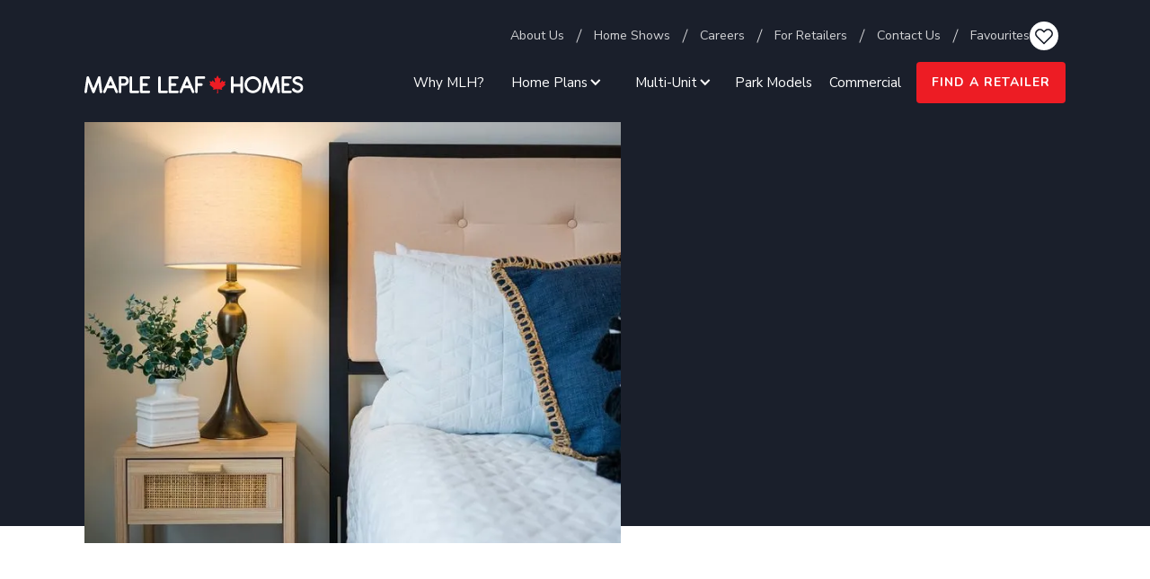

--- FILE ---
content_type: text/html
request_url: https://www.mapleleafhomes.ca/park-model-plans
body_size: 8995
content:
<!DOCTYPE html><!-- Last Published: Fri Aug 01 2025 17:50:16 GMT+0000 (Coordinated Universal Time) --><html data-wf-domain="www.mapleleafhomes.ca" data-wf-page="642495e62b8e6f28c967ba0c" data-wf-site="62b0a8c183b2825b51156162" lang="en"><head><meta charset="utf-8"/><title>Park Model Plans</title><meta content="From apartment complexes, townhomes and condos to retail commercial and global accommodations, we are here to help bring your project to life." name="description"/><meta content="Park Model Plans" property="og:title"/><meta content="From apartment complexes, townhomes and condos to retail commercial and global accommodations, we are here to help bring your project to life." property="og:description"/><meta content="https://cdn.prod.website-files.com/62b0a8c183b2825b51156162/62f3ebd81470937575712f89_maple-leaf-homes-open-graph.jpg" property="og:image"/><meta content="Park Model Plans" property="twitter:title"/><meta content="From apartment complexes, townhomes and condos to retail commercial and global accommodations, we are here to help bring your project to life." property="twitter:description"/><meta content="https://cdn.prod.website-files.com/62b0a8c183b2825b51156162/62f3ebd81470937575712f89_maple-leaf-homes-open-graph.jpg" property="twitter:image"/><meta property="og:type" content="website"/><meta content="summary_large_image" name="twitter:card"/><meta content="width=device-width, initial-scale=1" name="viewport"/><link href="https://cdn.prod.website-files.com/62b0a8c183b2825b51156162/css/maple-leaf-homes.shared.a24196f93.min.css" rel="stylesheet" type="text/css"/><style>@media (min-width:992px) {html.w-mod-js:not(.w-mod-ix) [data-w-id="6b90a70e-27c0-2352-851c-56b7b703652c"] {background-color:rgb(255,255,255);}html.w-mod-js:not(.w-mod-ix) [data-w-id="6b90a70e-27c0-2352-851c-56b7b703652f"] {-webkit-transform:translate3d(-140%, 0, 0) scale3d(1, 1, 1) rotateX(0) rotateY(0) rotateZ(0) skew(0, 0);-moz-transform:translate3d(-140%, 0, 0) scale3d(1, 1, 1) rotateX(0) rotateY(0) rotateZ(0) skew(0, 0);-ms-transform:translate3d(-140%, 0, 0) scale3d(1, 1, 1) rotateX(0) rotateY(0) rotateZ(0) skew(0, 0);transform:translate3d(-140%, 0, 0) scale3d(1, 1, 1) rotateX(0) rotateY(0) rotateZ(0) skew(0, 0);}html.w-mod-js:not(.w-mod-ix) [data-w-id="6b90a70e-27c0-2352-851c-56b7b7036530"] {-webkit-transform:translate3d(0%, 0, 0) scale3d(1, 1, 1) rotateX(0) rotateY(0) rotateZ(0) skew(0, 0);-moz-transform:translate3d(0%, 0, 0) scale3d(1, 1, 1) rotateX(0) rotateY(0) rotateZ(0) skew(0, 0);-ms-transform:translate3d(0%, 0, 0) scale3d(1, 1, 1) rotateX(0) rotateY(0) rotateZ(0) skew(0, 0);transform:translate3d(0%, 0, 0) scale3d(1, 1, 1) rotateX(0) rotateY(0) rotateZ(0) skew(0, 0);}html.w-mod-js:not(.w-mod-ix) [data-w-id="6b90a70e-27c0-2352-851c-56b7b703652e"] {background-color:rgb(255,255,255);}}@media (max-width:991px) and (min-width:768px) {html.w-mod-js:not(.w-mod-ix) [data-w-id="6b90a70e-27c0-2352-851c-56b7b703652c"] {background-color:rgb(255,255,255);}html.w-mod-js:not(.w-mod-ix) [data-w-id="6b90a70e-27c0-2352-851c-56b7b703652f"] {-webkit-transform:translate3d(-140%, 0, 0) scale3d(1, 1, 1) rotateX(0) rotateY(0) rotateZ(0) skew(0, 0);-moz-transform:translate3d(-140%, 0, 0) scale3d(1, 1, 1) rotateX(0) rotateY(0) rotateZ(0) skew(0, 0);-ms-transform:translate3d(-140%, 0, 0) scale3d(1, 1, 1) rotateX(0) rotateY(0) rotateZ(0) skew(0, 0);transform:translate3d(-140%, 0, 0) scale3d(1, 1, 1) rotateX(0) rotateY(0) rotateZ(0) skew(0, 0);}html.w-mod-js:not(.w-mod-ix) [data-w-id="6b90a70e-27c0-2352-851c-56b7b7036530"] {-webkit-transform:translate3d(0%, 0, 0) scale3d(1, 1, 1) rotateX(0) rotateY(0) rotateZ(0) skew(0, 0);-moz-transform:translate3d(0%, 0, 0) scale3d(1, 1, 1) rotateX(0) rotateY(0) rotateZ(0) skew(0, 0);-ms-transform:translate3d(0%, 0, 0) scale3d(1, 1, 1) rotateX(0) rotateY(0) rotateZ(0) skew(0, 0);transform:translate3d(0%, 0, 0) scale3d(1, 1, 1) rotateX(0) rotateY(0) rotateZ(0) skew(0, 0);}html.w-mod-js:not(.w-mod-ix) [data-w-id="6b90a70e-27c0-2352-851c-56b7b703652e"] {background-color:rgb(255,255,255);}}@media (max-width:767px) and (min-width:480px) {html.w-mod-js:not(.w-mod-ix) [data-w-id="534ece0d-a4a5-343f-716d-83aa3ea28d25"] {display:none;}html.w-mod-js:not(.w-mod-ix) [data-w-id="530b7c12-2538-94a5-e82b-922b4312798e"] {display:none;}html.w-mod-js:not(.w-mod-ix) [data-w-id="6b90a70e-27c0-2352-851c-56b7b703652c"] {background-color:rgb(255,255,255);}html.w-mod-js:not(.w-mod-ix) [data-w-id="6b90a70e-27c0-2352-851c-56b7b703652f"] {-webkit-transform:translate3d(-140%, 0, 0) scale3d(1, 1, 1) rotateX(0) rotateY(0) rotateZ(0) skew(0, 0);-moz-transform:translate3d(-140%, 0, 0) scale3d(1, 1, 1) rotateX(0) rotateY(0) rotateZ(0) skew(0, 0);-ms-transform:translate3d(-140%, 0, 0) scale3d(1, 1, 1) rotateX(0) rotateY(0) rotateZ(0) skew(0, 0);transform:translate3d(-140%, 0, 0) scale3d(1, 1, 1) rotateX(0) rotateY(0) rotateZ(0) skew(0, 0);}html.w-mod-js:not(.w-mod-ix) [data-w-id="6b90a70e-27c0-2352-851c-56b7b7036530"] {-webkit-transform:translate3d(0%, 0, 0) scale3d(1, 1, 1) rotateX(0) rotateY(0) rotateZ(0) skew(0, 0);-moz-transform:translate3d(0%, 0, 0) scale3d(1, 1, 1) rotateX(0) rotateY(0) rotateZ(0) skew(0, 0);-ms-transform:translate3d(0%, 0, 0) scale3d(1, 1, 1) rotateX(0) rotateY(0) rotateZ(0) skew(0, 0);transform:translate3d(0%, 0, 0) scale3d(1, 1, 1) rotateX(0) rotateY(0) rotateZ(0) skew(0, 0);}html.w-mod-js:not(.w-mod-ix) [data-w-id="6b90a70e-27c0-2352-851c-56b7b703652e"] {background-color:rgb(255,255,255);}}@media (max-width:479px) {html.w-mod-js:not(.w-mod-ix) [data-w-id="534ece0d-a4a5-343f-716d-83aa3ea28d25"] {display:none;}html.w-mod-js:not(.w-mod-ix) [data-w-id="530b7c12-2538-94a5-e82b-922b4312798e"] {display:none;}}</style><link href="https://fonts.googleapis.com" rel="preconnect"/><link href="https://fonts.gstatic.com" rel="preconnect" crossorigin="anonymous"/><script src="https://ajax.googleapis.com/ajax/libs/webfont/1.6.26/webfont.js" type="text/javascript"></script><script type="text/javascript">WebFont.load({  google: {    families: ["Nunito:regular,700","Nunito Sans:regular,700"]  }});</script><script type="text/javascript">!function(o,c){var n=c.documentElement,t=" w-mod-";n.className+=t+"js",("ontouchstart"in o||o.DocumentTouch&&c instanceof DocumentTouch)&&(n.className+=t+"touch")}(window,document);</script><link href="https://cdn.prod.website-files.com/62b0a8c183b2825b51156162/62c2fd3aacd22a1e4b533c40_mlh-favicon.png" rel="shortcut icon" type="image/x-icon"/><link href="https://cdn.prod.website-files.com/62b0a8c183b2825b51156162/62c2fd3e65c2ff4ecd6c78ee_mlh-webclip.svg" rel="apple-touch-icon"/><!-- [Attributes by Finsweet] Link blocks in editor -->
<script defer src="https://cdn.jsdelivr.net/npm/@finsweet/attributes-linkblockedit@1/linkblockedit.js"></script>
<!-- Google Tag Manager -->
<script>(function(w,d,s,l,i){w[l]=w[l]||[];w[l].push({'gtm.start':
new Date().getTime(),event:'gtm.js'});var f=d.getElementsByTagName(s)[0],
j=d.createElement(s),dl=l!='dataLayer'?'&l='+l:'';j.async=true;j.src=
'https://www.googletagmanager.com/gtm.js?id='+i+dl;f.parentNode.insertBefore(j,f);
})(window,document,'script','dataLayer','GTM-PHRRF26');</script>
<!-- End Google Tag Manager -->
<style>
body {
 font-size: 1.1111111111111112vw;
}
/* Max Font Size */
@media screen and (min-width:1920px) {
 body {font-size: 18px;}
}
/* Container Max Width */
.container {
  max-width: 1920px;
}
/* Min Font Size */
@media screen and (max-width:991px) {
 body {font-size: 11.011111111111111px;}
}
@media screen and (max-width:1440px) {
 p {font-size: 16px;}
}

body.open > .navbar {position: fixed; top: 0; left: 0; right: 0;}

.text-style-2lines,
.text-style-3lines {
    display: -webkit-box;
    overflow: hidden;
    -webkit-line-clamp: 2;
    -webkit-box-orient: vertical;
}
.text-style-3lines {
    -webkit-line-clamp: 3;
}

.home-image {aspect-ratio: 3 / 2;}

.fs-dropdown-1.w-dropdown {z-index: revert;}

@media screen and (max-width: 992px){
nav.navbar-menu {overflow-y: scroll!important;}
} 
</style><!-- [Attributes by Finsweet] CMS Filter -->
<script async src="https://cdn.jsdelivr.net/npm/@finsweet/attributes-cmsfilter@1/cmsfilter.js"></script>
<!-- [Attributes by Finsweet] CMS Sort -->
<script async src="https://cdn.jsdelivr.net/npm/@finsweet/attributes-cmssort@1/cmssort.js"></script>
</head><body><div data-animation="default" data-collapse="medium" data-duration="400" data-easing="ease" data-easing2="ease" data-doc-height="1" role="banner" class="navbar w-nav"><div class="m-nav-buffer"></div><div class="container"><div class="flex-space-between bottom"><a href="/" class="brand-link w-inline-block"><img src="https://cdn.prod.website-files.com/62b0a8c183b2825b51156162/62b0c283295115381a1300a3_mlh%20-%20logo.svg" alt="maple leaf homes logo" class="brand-logo"/></a><nav role="navigation" class="navbar-menu w-nav-menu"><div class="utility-menu"><a href="/about-us" class="utility-link w-nav-link">About Us</a><div class="menu-spacer"></div><a href="/home-shows" class="utility-link w-nav-link">Home Shows</a><div class="menu-spacer"></div><a href="/home-shows" class="utility-link case-study-hide w-nav-link">Case Studies</a><div class="menu-spacer case-study-hide"></div><a href="/careers" class="utility-link w-nav-link">Careers</a><div class="menu-spacer"></div><a href="/for-retailers" class="utility-link w-nav-link">For Retailers</a><div class="menu-spacer"></div><a href="/contact" class="utility-link w-nav-link">Contact Us</a><div class="menu-spacer"></div><a href="/saved-homes" class="utility-link w-inline-block"><div>Favourites</div><div class="fav-btn-nav"></div></a></div><div class="main-menu"><a href="/why-mlh" class="nav-link first text-align-left w-nav-link">Why MLH?</a><div data-hover="false" data-delay="0" class="dropdown w-dropdown"><div class="nav-link nav-link-dropdown w-dropdown-toggle"><div class="dropdown-icon w-icon-dropdown-toggle"></div><div class="p-r-16">Home Plans</div></div><nav class="dropdown-menu-navbar w-dropdown-list"><div class="nav-block-wrapper"><div class="heading-small text-color-white nav-hide">Home Plans</div><p>When you choose Maple Leaf Homes, you’re choosing to live in a high quality, energy efficient home, crafted to your exacting specifications and standards.</p><a href="/home-plans" class="nav-link-all">view all home plans</a></div><div class="nav-style-wrapper"><div class="preheader text-color-white nav">browse by style</div><div class="w-dyn-list"><div role="list" class="nav-style-grid w-dyn-items"><div role="listitem" class="w-dyn-item"><a href="https://mapleleafhomes.ca/home-plans?styles=Mini+Home" class="dropdown-menu-item---navbar w-dropdown-link">Mini Home</a></div><div role="listitem" class="w-dyn-item"><a href="https://mapleleafhomes.ca/home-plans?styles=Bungalow" class="dropdown-menu-item---navbar w-dropdown-link">Bungalow</a></div><div role="listitem" class="w-dyn-item"><a href="https://mapleleafhomes.ca/home-plans?styles=Split+Entry" class="dropdown-menu-item---navbar w-dropdown-link">Split Entry</a></div><div role="listitem" class="w-dyn-item"><a href="https://mapleleafhomes.ca/home-plans?styles=Two+Storey" class="dropdown-menu-item---navbar w-dropdown-link">Two Storey</a></div><div role="listitem" class="w-dyn-item"><a href="https://mapleleafhomes.ca/home-plans?styles=Cape+Cod" class="dropdown-menu-item---navbar w-dropdown-link">Cape Cod</a></div><div role="listitem" class="w-dyn-item"><a href="https://mapleleafhomes.ca/home-plans?styles=Chalet" class="dropdown-menu-item---navbar w-dropdown-link">Chalet</a></div><div role="listitem" class="w-dyn-item"><a href="https://mapleleafhomes.ca/home-plans?styles=Cottages" class="dropdown-menu-item---navbar w-dropdown-link">Cottages</a></div></div></div></div><div class="nav-col-wrapper home"><div class="fill-100"><div class="preheader text-color-white nav">browse by collection</div><div class="w-dyn-list"><div id="dropParent" role="list" class="nav-grid-cards w-dyn-items"><div role="listitem" class="collection-item w-dyn-item"><a data-w-id="6bc11e5c-6d12-d59e-8a4c-15a63670f2f4" href="https://mapleleafhomes.ca/home-plans?types=Traditional" class="nav-card-link w-inline-block"><img alt="" loading="lazy" src="https://cdn.prod.website-files.com/62b0dbf4e9b10d801adbb12e/642b15a6355885da8ddaff1b_Plan%20Categories%20-%20Traditional.jpg" class="funnel-img-bg"/><div class="nav-card-overlay"></div><div class="nav-card-text">Traditional</div></a></div><div role="listitem" class="collection-item w-dyn-item"><a data-w-id="6bc11e5c-6d12-d59e-8a4c-15a63670f2f4" href="https://mapleleafhomes.ca/home-plans?types=Modern" class="nav-card-link w-inline-block"><img alt="" loading="lazy" src="https://cdn.prod.website-files.com/62b0dbf4e9b10d801adbb12e/642b1598dddb5540ce9fae5c_Plan%20Categories%20-%20Modern.jpg" class="funnel-img-bg"/><div class="nav-card-overlay"></div><div class="nav-card-text">Modern</div></a></div><div role="listitem" class="collection-item w-dyn-item"><a data-w-id="6bc11e5c-6d12-d59e-8a4c-15a63670f2f4" href="https://mapleleafhomes.ca/home-plans?types=Farm" class="nav-card-link w-inline-block"><img alt="" loading="lazy" src="https://cdn.prod.website-files.com/62b0dbf4e9b10d801adbb12e/642b148284cb8b6e96767ca4_Plan%20Categories%20-%20Farm%20House.jpg" class="funnel-img-bg"/><div class="nav-card-overlay"></div><div class="nav-card-text">Farmhouse</div></a></div><div role="listitem" class="collection-item w-dyn-item"><a data-w-id="6bc11e5c-6d12-d59e-8a4c-15a63670f2f4" href="https://mapleleafhomes.ca/home-plans?types=Craftsman" class="nav-card-link w-inline-block"><img alt="" loading="lazy" src="https://cdn.prod.website-files.com/62b0dbf4e9b10d801adbb12e/642b146284cb8bdfac766406_Plan%20Categories%20-%20Craftsmen.jpg" class="funnel-img-bg"/><div class="nav-card-overlay"></div><div class="nav-card-text">Craftsman</div></a></div></div></div><a id="showChild" data-w-id="a4b39f60-0241-8021-417b-b66a0154d9da" href="/home-plans?showhome=true" class="nav-card-link solo w-inline-block"><img src="https://cdn.prod.website-files.com/62b0a8c183b2825b51156162/642f43ff3e1b378ec4335e2b_Plan%20Collection%20-%20Show%20Homes.avif" loading="lazy" alt="" class="funnel-img-bg"/><div class="nav-card-overlay"></div><div class="nav-card-text">Show Homes</div></a><a id="btnChild" href="/home-plans" class="nav-card-link solid w-inline-block"><div class="preheader text-color-white">view all plans</div></a></div></div></nav></div><div data-hover="false" data-delay="0" class="dropdown w-dropdown"><div class="nav-link nav-link-dropdown w-dropdown-toggle"><div class="dropdown-icon w-icon-dropdown-toggle"></div><div class="p-r-16">Multi-Unit</div></div><nav class="dropdown-menu-navbar w-dropdown-list"><div class="nav-block-wrapper"><div class="heading-small text-color-white nav-hide">Multi-Unit, Employee &amp; Affordable Housing<br/></div><p>Maple Leaf Homes also manufactures multi-unit, employee and affordable housing solutions. From single unit to apartment buildings with a variety of plans available.<br/></p><a href="/multi-unit-projects" class="nav-link-all">Learn More</a></div><div class="nav-main-wrapper commercial"><div class="preheader text-color-white nav">browse by style</div><div class="commercial-nav-grid"><a href="/multi-unit?type=Duplex" class="drop-link-block w-inline-block"><div class="nav-card-text">Duplex</div><div class="text-size-tiny">Two housing units with separate entrances, joined as a single building.</div></a><a href="/multi-unit?type=Townhouse" class="drop-link-block w-inline-block"><div class="nav-card-text">Townhouses</div><div class="text-size-tiny">Taller, narrow, row style houses with multiple floors.</div></a><a href="/multi-unit?type=Apartments%2FCondos" class="drop-link-block w-inline-block"><div class="nav-card-text">Apartments/Condos</div><div class="text-size-tiny">Single large buildings with multiple housing units.</div></a><a href="/multi-unit?type=Employee+Housing" class="drop-link-block hidden w-inline-block"><div class="nav-card-text">Employee Housing</div><div class="text-size-tiny">Various housing solutions to accommodate work force employees.</div></a><a href="/multi-unit?type=Affordable+Housing" class="drop-link-block hidden w-inline-block"><div class="nav-card-text">Affordable Housing</div><div class="text-size-tiny">High density, low square footage housing solutions.</div></a><a id="w-node-c4c57471-bb5e-9d46-8a4a-83615f10ff13-402a0af3" href="/multi-unit" class="nav-link-all ab-com">View All Plans</a></div></div></nav></div><a href="/rv-park-models" class="nav-link first text-align-left p-l-24 w-nav-link">Park Models</a><a href="/commercial-projects" class="nav-link first text-align-left w-nav-link">Commercial</a><div class="navbar-buttons"><a href="/find-retailer" class="button nav">find a retailer</a></div></div><div class="mobile-utility-menu"><a href="/about-us" class="utility-link w-nav-link">About Us</a><a href="/home-shows" class="utility-link case-study-hide w-nav-link">Case Studies</a><a href="/home-shows" class="utility-link w-nav-link">Home Shows</a><a href="/careers" class="utility-link w-nav-link">Careers</a><a href="/for-retailers" class="utility-link w-nav-link">For Retailers</a><a href="/contact" class="utility-link w-nav-link">Contact Us</a><a href="/saved-homes" class="utility-link w-inline-block"><div>Favourites</div><div class="fav-btn-nav"></div></a></div><div class="nav-button-mobile-menu"><a href="/find-retailer" class="button nav">find a retailer</a></div></nav><div data-w-id="7006a9ef-7215-ce7d-34c2-e94c402a0b2d" class="menu-button w-nav-button"><img src="https://cdn.prod.website-files.com/62b0a8c183b2825b51156162/62f2b93f1df59455c49cda4d_menu.svg" loading="lazy" data-w-id="c0c684b6-b754-07ea-365d-a3778b6eb13c" alt="menu icon button" class="menu-icon"/><img src="https://cdn.prod.website-files.com/62b0a8c183b2825b51156162/62f2b93ff0cce82ea32c0318_menu-close.svg" loading="lazy" data-w-id="1afc83ef-cc81-9906-2856-f75f14a7c2fe" alt="close button" class="menu-icon close"/></div></div></div></div><main><header class="inner-header"><div class="container"><div class="w-layout-grid grid-50-50 head"><div class="wrapper-l"><div class="preheader">Park Model Plans</div><h1 class="heading">Park Models</h1><p class="text-size-medium">Choose from our certified park model plans with a variety of designs and layouts available.</p></div><img src="https://cdn.prod.website-files.com/62b0a8c183b2825b51156162/642c1cf992d5f2a611d25950_Park%20Models%20-%20Bed%20and%20Night%20Stand.avif" alt="" loading="lazy" sizes="(max-width: 479px) 90vw, (max-width: 767px) 94vw, (max-width: 991px) 51vw, 672px" srcset="https://cdn.prod.website-files.com/62b0a8c183b2825b51156162/642c1cf992d5f2a611d25950_Park%20Models%20-%20Bed%20and%20Night%20Stand-p-500.avif 500w, https://cdn.prod.website-files.com/62b0a8c183b2825b51156162/642c1cf992d5f2a611d25950_Park%20Models%20-%20Bed%20and%20Night%20Stand-p-800.avif 800w, https://cdn.prod.website-files.com/62b0a8c183b2825b51156162/642c1cf992d5f2a611d25950_Park%20Models%20-%20Bed%20and%20Night%20Stand-p-1080.avif 1080w, https://cdn.prod.website-files.com/62b0a8c183b2825b51156162/642c1cf992d5f2a611d25950_Park%20Models%20-%20Bed%20and%20Night%20Stand.avif 1200w" class="inner-page-header-image move-down"/></div></div></header><section fs-cmsfilter-element="scroll-anchor" class="feed-section"><div class="container"><div class="wrapper-m first"><div fs-cmsfilter-element="filters" class="filter-wrapper w-form"><form id="wf-form-Filter-Form" name="wf-form-Filter-Form" data-name="Filter Form" method="get" data-wf-page-id="642495e62b8e6f28c967ba0c" data-wf-element-id="06a82d7a-aeaf-f8ef-a851-bf8ff376d9a1"><a data-w-id="4f7add9c-43e5-c5f9-f026-15c74cec9967" href="#" class="filter-btn w-inline-block"><img src="https://cdn.prod.website-files.com/62b0a8c183b2825b51156162/62f28c29837a6627cd1f1ea4_filter-icon.svg" loading="lazy" alt=""/><div>filter</div></a><div class="filters-wrapper-inner reduced-filters"><div data-delay="0" data-hover="false" class="fs-dropdown-1 md reduced-filters w-dropdown"><div class="fs-dropdown_toggle-1 w-dropdown-toggle"><div class="fs-dropdown_icon-1 w-icon-dropdown-toggle"></div><div class="fs-dropdown_label-1">bedrooms per unit</div></div><nav class="fs-dropdown_list-1 w-dropdown-list"><div class="fs-dropdown_list-group-1"><label class="w-checkbox fs-checkbox_field-10"><div class="w-checkbox-input w-checkbox-input--inputType-custom fs-checkbox_button-10"></div><input type="checkbox" name="Checkbox-10" id="Checkbox-10-C" data-name="Checkbox 10" style="opacity:0;position:absolute;z-index:-1"/><span fs-cmsfilter-tagformat="category" fs-cmsfilter-field="bedrooms" class="fs-checkbox_label-10 w-form-label" for="Checkbox-10">1</span></label><label class="w-checkbox fs-checkbox_field-10"><div class="w-checkbox-input w-checkbox-input--inputType-custom fs-checkbox_button-10"></div><input type="checkbox" name="Checkbox-10" id="Checkbox-10-C" data-name="Checkbox 10" style="opacity:0;position:absolute;z-index:-1"/><span fs-cmsfilter-tagformat="category" fs-cmsfilter-field="bedrooms" class="fs-checkbox_label-10 w-form-label" for="Checkbox-10">2</span></label><label class="w-checkbox fs-checkbox_field-10"><div class="w-checkbox-input w-checkbox-input--inputType-custom fs-checkbox_button-10"></div><input type="checkbox" name="Checkbox-10" id="Checkbox-10-C" data-name="Checkbox 10" style="opacity:0;position:absolute;z-index:-1"/><span fs-cmsfilter-tagformat="category" fs-cmsfilter-field="bedrooms" class="fs-checkbox_label-10 w-form-label" for="Checkbox-10">3</span></label></div></nav></div><div data-delay="0" data-hover="false" class="fs-dropdown-1 md reduced-filters w-dropdown"><div class="fs-dropdown_toggle-1 w-dropdown-toggle"><div class="fs-dropdown_icon-1 w-icon-dropdown-toggle"></div><div class="fs-dropdown_label-1">bathrooms per unit</div></div><nav class="fs-dropdown_list-1 w-dropdown-list"><div class="fs-dropdown_list-group-1"><label class="w-checkbox fs-checkbox_field-10"><div class="w-checkbox-input w-checkbox-input--inputType-custom fs-checkbox_button-10"></div><input type="checkbox" name="Checkbox-10" id="Checkbox-10-C" data-name="Checkbox 10" style="opacity:0;position:absolute;z-index:-1"/><span fs-cmsfilter-tagformat="category" fs-cmsfilter-field="bathrooms" class="fs-checkbox_label-10 w-form-label" for="Checkbox-10">1</span></label><label class="w-checkbox fs-checkbox_field-10"><div class="w-checkbox-input w-checkbox-input--inputType-custom fs-checkbox_button-10"></div><input type="checkbox" name="Checkbox-10" id="Checkbox-10-C" data-name="Checkbox 10" style="opacity:0;position:absolute;z-index:-1"/><span fs-cmsfilter-tagformat="category" fs-cmsfilter-field="bathrooms" class="fs-checkbox_label-10 w-form-label" for="Checkbox-10">1.5</span></label><label class="w-checkbox fs-checkbox_field-10"><div class="w-checkbox-input w-checkbox-input--inputType-custom fs-checkbox_button-10"></div><input type="checkbox" name="Checkbox-10" id="Checkbox-10-C" data-name="Checkbox 10" style="opacity:0;position:absolute;z-index:-1"/><span fs-cmsfilter-tagformat="category" fs-cmsfilter-field="bathrooms" class="fs-checkbox_label-10 w-form-label" for="Checkbox-10">2</span></label><label class="w-checkbox fs-checkbox_field-10"><div class="w-checkbox-input w-checkbox-input--inputType-custom fs-checkbox_button-10"></div><input type="checkbox" name="Checkbox-10" id="Checkbox-10-C" data-name="Checkbox 10" style="opacity:0;position:absolute;z-index:-1"/><span fs-cmsfilter-tagformat="category" fs-cmsfilter-field="bathrooms" class="fs-checkbox_label-10 w-form-label" for="Checkbox-10">2.5</span></label><label class="w-checkbox fs-checkbox_field-10"><div class="w-checkbox-input w-checkbox-input--inputType-custom fs-checkbox_button-10"></div><input type="checkbox" name="Checkbox-10" id="Checkbox-10-C" data-name="Checkbox 10" style="opacity:0;position:absolute;z-index:-1"/><span fs-cmsfilter-tagformat="category" fs-cmsfilter-field="bathrooms" class="fs-checkbox_label-10 w-form-label" for="Checkbox-10">3</span></label></div></nav></div></div><div data-w-id="530b7c12-2538-94a5-e82b-922b4312798e" class="fs-style_row is-tag"><a fs-cmsfilter-element="tag-template" href="#" class="fs-tag_template-2 w-inline-block"><div fs-cmsfilter-element="tag-text" class="fs-tag_text-2">Tag</div><div class="fs-tag_close-block-2"><img fs-cmsfilter-element="tag-remove" alt="remove filter tag" src="https://cdn.prod.website-files.com/61a217e3c4ddde2ee352a50e/61c1c06ca8f1f620aff7f364_close-white.svg" loading="lazy" class="fs-tag_close-icon-2"/></div></a></div><div class="flex-space-between bottom"><div class="flex-h-lc"><div class="text-size-small">Showing <span fs-cmsfilter-element="results-count" class="text-weight-bold">0</span> out of <span fs-cmsfilter-element="items-count" class="text-weight-bold">30</span> Park Model Plans</div><a fs-cmsfilter-element="reset" data-w-id="534ece0d-a4a5-343f-716d-83aa3ea28d25" href="#" class="text-size-small reset">Reset All</a></div><div class="flex-h-lc"><div class="preheader-black sm">sort by</div><a fs-cmssort-desc="is-descending" fs-cmssort-element="trigger" fs-cmssort-field="sqfeet" fs-cmssort-asc="is-ascending" href="#" class="plan-sort-btn w-inline-block"><div class="text-block">SQFT per unit</div></a></div></div></form><div class="w-form-done"><div>Thank you! Your submission has been received!</div></div><div class="w-form-fail"><div>Oops! Something went wrong while submitting the form.</div></div></div><div id="favList" fs-cmsfilter-element="list" fs-cmssort-element="list" fs-cmsfilter-showquery="true" class="w-dyn-list"><div role="list" class="home-grid w-dyn-items"><div role="listitem" class="rel w-dyn-item"><div class="fav-btn"></div><div class="idtext w-embed">ml-9150</div><a href="/rv-park-models/ml-9150" class="home-card w-inline-block"><div class="home-img-wrap"><img src="https://cdn.prod.website-files.com/62b0dbf4e9b10d801adbb12e/63338862188527753f4184ab_Plan%20Details%20-%20ML9150%20-%20Elevation2.jpg" loading="lazy" alt="ML-9150" sizes="(max-width: 479px) 90vw, (max-width: 767px) 45vw, (max-width: 991px) 47vw, (max-width: 1279px) 29vw, 28vw" srcset="https://cdn.prod.website-files.com/62b0dbf4e9b10d801adbb12e/63338862188527753f4184ab_Plan%20Details%20-%20ML9150%20-%20Elevation2-p-500.jpg 500w, https://cdn.prod.website-files.com/62b0dbf4e9b10d801adbb12e/63338862188527753f4184ab_Plan%20Details%20-%20ML9150%20-%20Elevation2-p-800.jpg 800w, https://cdn.prod.website-files.com/62b0dbf4e9b10d801adbb12e/63338862188527753f4184ab_Plan%20Details%20-%20ML9150%20-%20Elevation2-p-1080.jpg 1080w, https://cdn.prod.website-files.com/62b0dbf4e9b10d801adbb12e/63338862188527753f4184ab_Plan%20Details%20-%20ML9150%20-%20Elevation2.jpg 1433w" class="home-image"/></div><div><div fs-cmsfilter-field="type" class="preheader-xsmall">Park model</div><div fs-cmssort-field="sqfeet" class="hide">523</div><div class="flex-space-between"><h2 class="heading-xsmall s-m-b-0">ML-9150</h2><div class="home-icon-outter-wrapper"><div class="home-icon-wrapper"><img src="https://cdn.prod.website-files.com/62b0a8c183b2825b51156162/62dae2579d55560f2bbec1ba_hotel-double-bed-1.svg" loading="lazy" alt=""/><div fs-cmsfilter-field="bedrooms" class="home-num">1</div></div><div class="home-icon-wrapper"><img src="https://cdn.prod.website-files.com/62b0a8c183b2825b51156162/62dae24a56aa1374520e6c85_bathroom-tub-towel.svg" loading="lazy" alt=""/><div fs-cmsfilter-field="bathrooms" class="home-num">1</div></div></div></div></div></a></div><div role="listitem" class="rel w-dyn-item"><div class="fav-btn"></div><div class="idtext w-embed">ml-9151</div><a href="/rv-park-models/ml-9151" class="home-card w-inline-block"><div class="home-img-wrap"><img src="https://cdn.prod.website-files.com/62b0dbf4e9b10d801adbb12e/633388e2fd286e01849de4db_Plan%20Details%20-%20ML9151%20-%20Elevation2.jpg" loading="lazy" alt="ML-9151" sizes="(max-width: 479px) 90vw, (max-width: 767px) 45vw, (max-width: 991px) 47vw, (max-width: 1279px) 29vw, 28vw" srcset="https://cdn.prod.website-files.com/62b0dbf4e9b10d801adbb12e/633388e2fd286e01849de4db_Plan%20Details%20-%20ML9151%20-%20Elevation2-p-500.jpg 500w, https://cdn.prod.website-files.com/62b0dbf4e9b10d801adbb12e/633388e2fd286e01849de4db_Plan%20Details%20-%20ML9151%20-%20Elevation2-p-800.jpg 800w, https://cdn.prod.website-files.com/62b0dbf4e9b10d801adbb12e/633388e2fd286e01849de4db_Plan%20Details%20-%20ML9151%20-%20Elevation2-p-1080.jpg 1080w, https://cdn.prod.website-files.com/62b0dbf4e9b10d801adbb12e/633388e2fd286e01849de4db_Plan%20Details%20-%20ML9151%20-%20Elevation2.jpg 1438w" class="home-image"/></div><div><div fs-cmsfilter-field="type" class="preheader-xsmall">Park model</div><div fs-cmssort-field="sqfeet" class="hide">528</div><div class="flex-space-between"><h2 class="heading-xsmall s-m-b-0">ML-9151</h2><div class="home-icon-outter-wrapper"><div class="home-icon-wrapper"><img src="https://cdn.prod.website-files.com/62b0a8c183b2825b51156162/62dae2579d55560f2bbec1ba_hotel-double-bed-1.svg" loading="lazy" alt=""/><div fs-cmsfilter-field="bedrooms" class="home-num">2</div></div><div class="home-icon-wrapper"><img src="https://cdn.prod.website-files.com/62b0a8c183b2825b51156162/62dae24a56aa1374520e6c85_bathroom-tub-towel.svg" loading="lazy" alt=""/><div fs-cmsfilter-field="bathrooms" class="home-num">1</div></div></div></div></div></a></div><div role="listitem" class="rel w-dyn-item"><div class="fav-btn"></div><div class="idtext w-embed">ml-9152</div><a href="/rv-park-models/ml-9152" class="home-card w-inline-block"><div class="home-img-wrap"><img src="https://cdn.prod.website-files.com/62b0dbf4e9b10d801adbb12e/6425b6b67878e534786ef849_63338912c58b6c53d05132db_Plan%2520Details%2520-%2520ML9152%2520-%2520Elevation2.jpeg" loading="lazy" alt="ML-9152" sizes="(max-width: 479px) 90vw, (max-width: 767px) 45vw, (max-width: 991px) 47vw, (max-width: 1279px) 29vw, 28vw" srcset="https://cdn.prod.website-files.com/62b0dbf4e9b10d801adbb12e/6425b6b67878e534786ef849_63338912c58b6c53d05132db_Plan%2520Details%2520-%2520ML9152%2520-%2520Elevation2-p-500.jpeg 500w, https://cdn.prod.website-files.com/62b0dbf4e9b10d801adbb12e/6425b6b67878e534786ef849_63338912c58b6c53d05132db_Plan%2520Details%2520-%2520ML9152%2520-%2520Elevation2-p-800.jpeg 800w, https://cdn.prod.website-files.com/62b0dbf4e9b10d801adbb12e/6425b6b67878e534786ef849_63338912c58b6c53d05132db_Plan%2520Details%2520-%2520ML9152%2520-%2520Elevation2-p-1080.jpeg 1080w, https://cdn.prod.website-files.com/62b0dbf4e9b10d801adbb12e/6425b6b67878e534786ef849_63338912c58b6c53d05132db_Plan%2520Details%2520-%2520ML9152%2520-%2520Elevation2.jpeg 1436w" class="home-image"/></div><div><div fs-cmsfilter-field="type" class="preheader-xsmall">Park model</div><div fs-cmssort-field="sqfeet" class="hide">528</div><div class="flex-space-between"><h2 class="heading-xsmall s-m-b-0">ML-9152</h2><div class="home-icon-outter-wrapper"><div class="home-icon-wrapper"><img src="https://cdn.prod.website-files.com/62b0a8c183b2825b51156162/62dae2579d55560f2bbec1ba_hotel-double-bed-1.svg" loading="lazy" alt=""/><div fs-cmsfilter-field="bedrooms" class="home-num">2</div></div><div class="home-icon-wrapper"><img src="https://cdn.prod.website-files.com/62b0a8c183b2825b51156162/62dae24a56aa1374520e6c85_bathroom-tub-towel.svg" loading="lazy" alt=""/><div fs-cmsfilter-field="bathrooms" class="home-num">1</div></div></div></div></div></a></div><div role="listitem" class="rel w-dyn-item"><div class="fav-btn"></div><div class="idtext w-embed">ml-9153</div><a href="/rv-park-models/ml-9153" class="home-card w-inline-block"><div class="home-img-wrap"><img src="https://cdn.prod.website-files.com/62b0dbf4e9b10d801adbb12e/6425b6b67ca5130d6318fcf9_63338948188527ba6e41c171_Plan%2520Details%2520-%2520ML9153%2520-%2520Elevation2.jpeg" loading="lazy" alt="ML-9153" sizes="(max-width: 479px) 90vw, (max-width: 767px) 45vw, (max-width: 991px) 47vw, (max-width: 1279px) 29vw, 28vw" srcset="https://cdn.prod.website-files.com/62b0dbf4e9b10d801adbb12e/6425b6b67ca5130d6318fcf9_63338948188527ba6e41c171_Plan%2520Details%2520-%2520ML9153%2520-%2520Elevation2-p-500.jpeg 500w, https://cdn.prod.website-files.com/62b0dbf4e9b10d801adbb12e/6425b6b67ca5130d6318fcf9_63338948188527ba6e41c171_Plan%2520Details%2520-%2520ML9153%2520-%2520Elevation2-p-800.jpeg 800w, https://cdn.prod.website-files.com/62b0dbf4e9b10d801adbb12e/6425b6b67ca5130d6318fcf9_63338948188527ba6e41c171_Plan%2520Details%2520-%2520ML9153%2520-%2520Elevation2-p-1080.jpeg 1080w, https://cdn.prod.website-files.com/62b0dbf4e9b10d801adbb12e/6425b6b67ca5130d6318fcf9_63338948188527ba6e41c171_Plan%2520Details%2520-%2520ML9153%2520-%2520Elevation2.jpeg 1427w" class="home-image"/></div><div><div fs-cmsfilter-field="type" class="preheader-xsmall">Park model</div><div fs-cmssort-field="sqfeet" class="hide">524</div><div class="flex-space-between"><h2 class="heading-xsmall s-m-b-0">ML-9153</h2><div class="home-icon-outter-wrapper"><div class="home-icon-wrapper"><img src="https://cdn.prod.website-files.com/62b0a8c183b2825b51156162/62dae2579d55560f2bbec1ba_hotel-double-bed-1.svg" loading="lazy" alt=""/><div fs-cmsfilter-field="bedrooms" class="home-num">1</div></div><div class="home-icon-wrapper"><img src="https://cdn.prod.website-files.com/62b0a8c183b2825b51156162/62dae24a56aa1374520e6c85_bathroom-tub-towel.svg" loading="lazy" alt=""/><div fs-cmsfilter-field="bathrooms" class="home-num">1</div></div></div></div></div></a></div><div role="listitem" class="rel w-dyn-item"><div class="fav-btn"></div><div class="idtext w-embed">ml9154-beach-cabine</div><a href="/rv-park-models/ml9154-beach-cabine" class="home-card w-inline-block"><div class="home-img-wrap"><img src="https://cdn.prod.website-files.com/62b0dbf4e9b10d801adbb12e/6425b6b6bdfe36329945f545_632f6a63af0a321dfb444f1d_Plan%2520Details%2520-%2520ML9154%2520-%2520Elevation%2520Compressed.jpeg" loading="lazy" alt="ML-9154 (Beach Cabine)" sizes="(max-width: 479px) 90vw, (max-width: 767px) 45vw, (max-width: 991px) 47vw, (max-width: 1279px) 29vw, 28vw" srcset="https://cdn.prod.website-files.com/62b0dbf4e9b10d801adbb12e/6425b6b6bdfe36329945f545_632f6a63af0a321dfb444f1d_Plan%2520Details%2520-%2520ML9154%2520-%2520Elevation%2520Compressed-p-500.jpeg 500w, https://cdn.prod.website-files.com/62b0dbf4e9b10d801adbb12e/6425b6b6bdfe36329945f545_632f6a63af0a321dfb444f1d_Plan%2520Details%2520-%2520ML9154%2520-%2520Elevation%2520Compressed-p-800.jpeg 800w, https://cdn.prod.website-files.com/62b0dbf4e9b10d801adbb12e/6425b6b6bdfe36329945f545_632f6a63af0a321dfb444f1d_Plan%2520Details%2520-%2520ML9154%2520-%2520Elevation%2520Compressed-p-1080.jpeg 1080w, https://cdn.prod.website-files.com/62b0dbf4e9b10d801adbb12e/6425b6b6bdfe36329945f545_632f6a63af0a321dfb444f1d_Plan%2520Details%2520-%2520ML9154%2520-%2520Elevation%2520Compressed.jpeg 1595w" class="home-image"/></div><div><div fs-cmsfilter-field="type" class="preheader-xsmall">Park model</div><div fs-cmssort-field="sqfeet" class="hide">539</div><div class="flex-space-between"><h2 class="heading-xsmall s-m-b-0">ML-9154 (Beach Cabine)</h2><div class="home-icon-outter-wrapper"><div class="home-icon-wrapper"><img src="https://cdn.prod.website-files.com/62b0a8c183b2825b51156162/62dae2579d55560f2bbec1ba_hotel-double-bed-1.svg" loading="lazy" alt=""/><div fs-cmsfilter-field="bedrooms" class="home-num">2</div></div><div class="home-icon-wrapper"><img src="https://cdn.prod.website-files.com/62b0a8c183b2825b51156162/62dae24a56aa1374520e6c85_bathroom-tub-towel.svg" loading="lazy" alt=""/><div fs-cmsfilter-field="bathrooms" class="home-num">2</div></div></div></div></div></a></div></div></div><div fs-cmsfilter-element="empty" class="empty-state"><div>No Park Model Plans Found. Reset or remove some filters.</div></div></div></div></section><section class="cta-section"><div class="container"><div class="wrapper-m cta"><div class="cta-wrapper"><div class="third-wrapper"><h2 class="heading-large text-color-white">We’re here to help</h2><div class="text-size-medium">Do you have a question about our multi-unit plans, global accommodations, commercial buildings, offices or retail spaces? Let us help you. Get in touch.</div></div><div fs-linkblockedit-element="parent" data-w-id="6b90a70e-27c0-2352-851c-56b7b703652b" class="button-outer-wrapper"><a id="w-node-_6b90a70e-27c0-2352-851c-56b7b703652c-c967ba0c" data-w-id="6b90a70e-27c0-2352-851c-56b7b703652c" href="/contact" class="button-secondary">contact us</a><div data-w-id="6b90a70e-27c0-2352-851c-56b7b703652e" class="button-arrow-outter"><img src="https://cdn.prod.website-files.com/62b0a8c183b2825b51156162/62f134f738e3e4df981d82d3_keyboard-arrow-right.svg" loading="lazy" data-w-id="6b90a70e-27c0-2352-851c-56b7b703652f" alt="" class="btn-arrow-ab"/><img src="https://cdn.prod.website-files.com/62b0a8c183b2825b51156162/62f134f738e3e4df981d82d3_keyboard-arrow-right.svg" loading="lazy" data-w-id="6b90a70e-27c0-2352-851c-56b7b7036530" alt="" class="btn-arrow"/></div></div></div></div></div></section></main><footer class="footer"><div class="container"><div class="footer-top"><div class="footer-menu-wrapper"><a href="/" class="footer-logo s-m-r-24 st-m-0 w-nav-brand"><img src="https://cdn.prod.website-files.com/62b0a8c183b2825b51156162/62b0c283295115381a1300a3_mlh%20-%20logo.svg" alt="maple leaf homes logo" class="brand-logo-image"/></a><div class="footer-navigation"><a href="/why-mlh" class="footer-nav-link w-inline-block"><div>Why MLH?</div></a><div class="menu-spacer"></div><a href="/home-plans" class="footer-nav-link w-inline-block"><div>Home Plans</div></a><div class="menu-spacer"></div><a href="/multi-unit" class="footer-nav-link w-inline-block"><div>Multi-Unit Plans</div></a><div class="menu-spacer"></div><a href="/park-model-plans" aria-current="page" class="footer-nav-link w-inline-block w--current"><div>Park Models</div></a><div class="menu-spacer"></div><a href="/commercial-projects" class="footer-nav-link w-inline-block"><div>Commercial</div></a><div class="menu-spacer"></div><a href="/find-retailer" class="footer-nav-link w-inline-block"><div>Find a Retailer</div></a></div></div></div><div class="footer-bottom"><div>© <span id="year">x</span> Maple Leaf Homes. All rights reserved.</div><div class="sm-icons-wrapper"><a href="https://ca.linkedin.com/company/mapleleafhomesinc" target="_blank" class="sm-icon-link w-inline-block"><div class="social-media-icon w-embed"><svg xmlns="http://www.w3.org/2000/svg" xmlns:xlink="http://www.w3.org/1999/xlink" aria-hidden="true" focusable="false" width="1em" height="1em" style="-ms-transform: rotate(360deg); -webkit-transform: rotate(360deg); transform: rotate(360deg);" preserveAspectRatio="xMidYMid meet" viewBox="0 0 1024 1024"><path d="M880 112H144c-17.7 0-32 14.3-32 32v736c0 17.7 14.3 32 32 32h736c17.7 0 32-14.3 32-32V144c0-17.7-14.3-32-32-32zM349.3 793.7H230.6V411.9h118.7v381.8zm-59.3-434a68.8 68.8 0 1 1 68.8-68.8c-.1 38-30.9 68.8-68.8 68.8zm503.7 434H675.1V608c0-44.3-.8-101.2-61.7-101.2c-61.7 0-71.2 48.2-71.2 98v188.9H423.7V411.9h113.8v52.2h1.6c15.8-30 54.5-61.7 112.3-61.7c120.2 0 142.3 79.1 142.3 181.9v209.4z" fill="#000000"/></svg></div></a><a href="https://www.facebook.com/mapleleafhomesinc" target="_blank" class="sm-icon-link w-inline-block"><div class="social-media-icon w-embed"><svg xmlns="http://www.w3.org/2000/svg" xmlns:xlink="http://www.w3.org/1999/xlink" aria-hidden="true" focusable="false" width="1em" height="1em" style="-ms-transform: rotate(360deg); -webkit-transform: rotate(360deg); transform: rotate(360deg);" preserveAspectRatio="xMidYMid meet" viewBox="0 0 1024 1024"><path d="M880 112H144c-17.7 0-32 14.3-32 32v736c0 17.7 14.3 32 32 32h736c17.7 0 32-14.3 32-32V144c0-17.7-14.3-32-32-32zm-92.4 233.5h-63.9c-50.1 0-59.8 23.8-59.8 58.8v77.1h119.6l-15.6 120.7h-104V912H539.2V602.2H434.9V481.4h104.3v-89c0-103.3 63.1-159.6 155.3-159.6c44.2 0 82.1 3.3 93.2 4.8v107.9z" fill="#000000"/></svg></div></a></div></div></div></footer><script src="https://d3e54v103j8qbb.cloudfront.net/js/jquery-3.5.1.min.dc5e7f18c8.js?site=62b0a8c183b2825b51156162" type="text/javascript" integrity="sha256-9/aliU8dGd2tb6OSsuzixeV4y/faTqgFtohetphbbj0=" crossorigin="anonymous"></script><script src="https://cdn.prod.website-files.com/62b0a8c183b2825b51156162/js/maple-leaf-homes.schunk.36b8fb49256177c8.js" type="text/javascript"></script><script src="https://cdn.prod.website-files.com/62b0a8c183b2825b51156162/js/maple-leaf-homes.schunk.b0f12f3055d09ea4.js" type="text/javascript"></script><script src="https://cdn.prod.website-files.com/62b0a8c183b2825b51156162/js/maple-leaf-homes.c20b1cb9.b8a942236095424e.js" type="text/javascript"></script><!-- Google Tag Manager (noscript) -->
<noscript><iframe src="https://www.googletagmanager.com/ns.html?id=GTM-PHRRF26"
height="0" width="0" style="display:none;visibility:hidden"></iframe></noscript>
<!-- End Google Tag Manager (noscript) -->
<!-- Dynamic Copyright Year -->
<script>  
  window.onload = function() {
  	var date = new Date().getFullYear();
	var year = document.getElementById("year")
		if (year) {
  			year.innerHTML = date;
		}
  }

$('document').ready(function(){    
    //Mobile Menu
  $(document).on("click",".menu-button",function() {
  	$("body").toggleClass("open");
  });
  
   //dropParent grid parent
    	const navParent = document.getElementById('dropParent');
   	 const navChild = document.getElementById('showChild');
	const navChild1 = document.getElementById('btnChild');


		navParent.append(navChild);
		navParent.append(navChild1);

});
</script>
<script>
//Website by Lift Interactive
  const message = 'MADE WITH ♥️ BY LIFT';
  const url = 'www.liftinteractive.com';

  if (navigator.userAgent.toLowerCase().indexOf('chrome') > -1) {
    const fancyMessage = [
      '%c' + message,
      'color:#4f80ff;border:1px solid #4f80ff;line-height:1;padding:8px 18px 7px;margin: 2px 0 4px;',
    ];

    const fancyUrl = [
      '%c' + url,
      'color:#4f80ff;line-height:2;',
    ];

    window.console.log.apply(console, fancyMessage);
    window.console.log.apply(console, fancyUrl);
  } else if (window.console) {
    window.console.log(message);
    window.console.log(url);
  }

</script><script src="https://cdn.jsdelivr.net/gh/yomi-wan/favouriting@bde70957b62915bc55397e081f4f77dc9563e623/favourites.js"></script></body></html>

--- FILE ---
content_type: text/css
request_url: https://cdn.prod.website-files.com/62b0a8c183b2825b51156162/css/maple-leaf-homes.shared.a24196f93.min.css
body_size: 21775
content:
html{-webkit-text-size-adjust:100%;-ms-text-size-adjust:100%;font-family:sans-serif}body{margin:0}article,aside,details,figcaption,figure,footer,header,hgroup,main,menu,nav,section,summary{display:block}audio,canvas,progress,video{vertical-align:baseline;display:inline-block}audio:not([controls]){height:0;display:none}[hidden],template{display:none}a{background-color:#0000}a:active,a:hover{outline:0}abbr[title]{border-bottom:1px dotted}b,strong{font-weight:700}dfn{font-style:italic}h1{margin:.67em 0;font-size:2em}mark{color:#000;background:#ff0}small{font-size:80%}sub,sup{vertical-align:baseline;font-size:75%;line-height:0;position:relative}sup{top:-.5em}sub{bottom:-.25em}img{border:0}svg:not(:root){overflow:hidden}hr{box-sizing:content-box;height:0}pre{overflow:auto}code,kbd,pre,samp{font-family:monospace;font-size:1em}button,input,optgroup,select,textarea{color:inherit;font:inherit;margin:0}button{overflow:visible}button,select{text-transform:none}button,html input[type=button],input[type=reset]{-webkit-appearance:button;cursor:pointer}button[disabled],html input[disabled]{cursor:default}button::-moz-focus-inner,input::-moz-focus-inner{border:0;padding:0}input{line-height:normal}input[type=checkbox],input[type=radio]{box-sizing:border-box;padding:0}input[type=number]::-webkit-inner-spin-button,input[type=number]::-webkit-outer-spin-button{height:auto}input[type=search]{-webkit-appearance:none}input[type=search]::-webkit-search-cancel-button,input[type=search]::-webkit-search-decoration{-webkit-appearance:none}legend{border:0;padding:0}textarea{overflow:auto}optgroup{font-weight:700}table{border-collapse:collapse;border-spacing:0}td,th{padding:0}@font-face{font-family:webflow-icons;src:url([data-uri])format("truetype");font-weight:400;font-style:normal}[class^=w-icon-],[class*=\ w-icon-]{speak:none;font-variant:normal;text-transform:none;-webkit-font-smoothing:antialiased;-moz-osx-font-smoothing:grayscale;font-style:normal;font-weight:400;line-height:1;font-family:webflow-icons!important}.w-icon-slider-right:before{content:""}.w-icon-slider-left:before{content:""}.w-icon-nav-menu:before{content:""}.w-icon-arrow-down:before,.w-icon-dropdown-toggle:before{content:""}.w-icon-file-upload-remove:before{content:""}.w-icon-file-upload-icon:before{content:""}*{box-sizing:border-box}html{height:100%}body{color:#333;background-color:#fff;min-height:100%;margin:0;font-family:Arial,sans-serif;font-size:14px;line-height:20px}img{vertical-align:middle;max-width:100%;display:inline-block}html.w-mod-touch *{background-attachment:scroll!important}.w-block{display:block}.w-inline-block{max-width:100%;display:inline-block}.w-clearfix:before,.w-clearfix:after{content:" ";grid-area:1/1/2/2;display:table}.w-clearfix:after{clear:both}.w-hidden{display:none}.w-button{color:#fff;line-height:inherit;cursor:pointer;background-color:#3898ec;border:0;border-radius:0;padding:9px 15px;text-decoration:none;display:inline-block}input.w-button{-webkit-appearance:button}html[data-w-dynpage] [data-w-cloak]{color:#0000!important}.w-code-block{margin:unset}pre.w-code-block code{all:inherit}.w-optimization{display:contents}.w-webflow-badge,.w-webflow-badge>img{box-sizing:unset;width:unset;height:unset;max-height:unset;max-width:unset;min-height:unset;min-width:unset;margin:unset;padding:unset;float:unset;clear:unset;border:unset;border-radius:unset;background:unset;background-image:unset;background-position:unset;background-size:unset;background-repeat:unset;background-origin:unset;background-clip:unset;background-attachment:unset;background-color:unset;box-shadow:unset;transform:unset;direction:unset;font-family:unset;font-weight:unset;color:unset;font-size:unset;line-height:unset;font-style:unset;font-variant:unset;text-align:unset;letter-spacing:unset;-webkit-text-decoration:unset;text-decoration:unset;text-indent:unset;text-transform:unset;list-style-type:unset;text-shadow:unset;vertical-align:unset;cursor:unset;white-space:unset;word-break:unset;word-spacing:unset;word-wrap:unset;transition:unset}.w-webflow-badge{white-space:nowrap;cursor:pointer;box-shadow:0 0 0 1px #0000001a,0 1px 3px #0000001a;visibility:visible!important;opacity:1!important;z-index:2147483647!important;color:#aaadb0!important;overflow:unset!important;background-color:#fff!important;border-radius:3px!important;width:auto!important;height:auto!important;margin:0!important;padding:6px!important;font-size:12px!important;line-height:14px!important;text-decoration:none!important;display:inline-block!important;position:fixed!important;inset:auto 12px 12px auto!important;transform:none!important}.w-webflow-badge>img{position:unset;visibility:unset!important;opacity:1!important;vertical-align:middle!important;display:inline-block!important}h1,h2,h3,h4,h5,h6{margin-bottom:10px;font-weight:700}h1{margin-top:20px;font-size:38px;line-height:44px}h2{margin-top:20px;font-size:32px;line-height:36px}h3{margin-top:20px;font-size:24px;line-height:30px}h4{margin-top:10px;font-size:18px;line-height:24px}h5{margin-top:10px;font-size:14px;line-height:20px}h6{margin-top:10px;font-size:12px;line-height:18px}p{margin-top:0;margin-bottom:10px}blockquote{border-left:5px solid #e2e2e2;margin:0 0 10px;padding:10px 20px;font-size:18px;line-height:22px}figure{margin:0 0 10px}figcaption{text-align:center;margin-top:5px}ul,ol{margin-top:0;margin-bottom:10px;padding-left:40px}.w-list-unstyled{padding-left:0;list-style:none}.w-embed:before,.w-embed:after{content:" ";grid-area:1/1/2/2;display:table}.w-embed:after{clear:both}.w-video{width:100%;padding:0;position:relative}.w-video iframe,.w-video object,.w-video embed{border:none;width:100%;height:100%;position:absolute;top:0;left:0}fieldset{border:0;margin:0;padding:0}button,[type=button],[type=reset]{cursor:pointer;-webkit-appearance:button;border:0}.w-form{margin:0 0 15px}.w-form-done{text-align:center;background-color:#ddd;padding:20px;display:none}.w-form-fail{background-color:#ffdede;margin-top:10px;padding:10px;display:none}label{margin-bottom:5px;font-weight:700;display:block}.w-input,.w-select{color:#333;vertical-align:middle;background-color:#fff;border:1px solid #ccc;width:100%;height:38px;margin-bottom:10px;padding:8px 12px;font-size:14px;line-height:1.42857;display:block}.w-input::placeholder,.w-select::placeholder{color:#999}.w-input:focus,.w-select:focus{border-color:#3898ec;outline:0}.w-input[disabled],.w-select[disabled],.w-input[readonly],.w-select[readonly],fieldset[disabled] .w-input,fieldset[disabled] .w-select{cursor:not-allowed}.w-input[disabled]:not(.w-input-disabled),.w-select[disabled]:not(.w-input-disabled),.w-input[readonly],.w-select[readonly],fieldset[disabled]:not(.w-input-disabled) .w-input,fieldset[disabled]:not(.w-input-disabled) .w-select{background-color:#eee}textarea.w-input,textarea.w-select{height:auto}.w-select{background-color:#f3f3f3}.w-select[multiple]{height:auto}.w-form-label{cursor:pointer;margin-bottom:0;font-weight:400;display:inline-block}.w-radio{margin-bottom:5px;padding-left:20px;display:block}.w-radio:before,.w-radio:after{content:" ";grid-area:1/1/2/2;display:table}.w-radio:after{clear:both}.w-radio-input{float:left;margin:3px 0 0 -20px;line-height:normal}.w-file-upload{margin-bottom:10px;display:block}.w-file-upload-input{opacity:0;z-index:-100;width:.1px;height:.1px;position:absolute;overflow:hidden}.w-file-upload-default,.w-file-upload-uploading,.w-file-upload-success{color:#333;display:inline-block}.w-file-upload-error{margin-top:10px;display:block}.w-file-upload-default.w-hidden,.w-file-upload-uploading.w-hidden,.w-file-upload-error.w-hidden,.w-file-upload-success.w-hidden{display:none}.w-file-upload-uploading-btn{cursor:pointer;background-color:#fafafa;border:1px solid #ccc;margin:0;padding:8px 12px;font-size:14px;font-weight:400;display:flex}.w-file-upload-file{background-color:#fafafa;border:1px solid #ccc;flex-grow:1;justify-content:space-between;margin:0;padding:8px 9px 8px 11px;display:flex}.w-file-upload-file-name{font-size:14px;font-weight:400;display:block}.w-file-remove-link{cursor:pointer;width:auto;height:auto;margin-top:3px;margin-left:10px;padding:3px;display:block}.w-icon-file-upload-remove{margin:auto;font-size:10px}.w-file-upload-error-msg{color:#ea384c;padding:2px 0;display:inline-block}.w-file-upload-info{padding:0 12px;line-height:38px;display:inline-block}.w-file-upload-label{cursor:pointer;background-color:#fafafa;border:1px solid #ccc;margin:0;padding:8px 12px;font-size:14px;font-weight:400;display:inline-block}.w-icon-file-upload-icon,.w-icon-file-upload-uploading{width:20px;margin-right:8px;display:inline-block}.w-icon-file-upload-uploading{height:20px}.w-container{max-width:940px;margin-left:auto;margin-right:auto}.w-container:before,.w-container:after{content:" ";grid-area:1/1/2/2;display:table}.w-container:after{clear:both}.w-container .w-row{margin-left:-10px;margin-right:-10px}.w-row:before,.w-row:after{content:" ";grid-area:1/1/2/2;display:table}.w-row:after{clear:both}.w-row .w-row{margin-left:0;margin-right:0}.w-col{float:left;width:100%;min-height:1px;padding-left:10px;padding-right:10px;position:relative}.w-col .w-col{padding-left:0;padding-right:0}.w-col-1{width:8.33333%}.w-col-2{width:16.6667%}.w-col-3{width:25%}.w-col-4{width:33.3333%}.w-col-5{width:41.6667%}.w-col-6{width:50%}.w-col-7{width:58.3333%}.w-col-8{width:66.6667%}.w-col-9{width:75%}.w-col-10{width:83.3333%}.w-col-11{width:91.6667%}.w-col-12{width:100%}.w-hidden-main{display:none!important}@media screen and (max-width:991px){.w-container{max-width:728px}.w-hidden-main{display:inherit!important}.w-hidden-medium{display:none!important}.w-col-medium-1{width:8.33333%}.w-col-medium-2{width:16.6667%}.w-col-medium-3{width:25%}.w-col-medium-4{width:33.3333%}.w-col-medium-5{width:41.6667%}.w-col-medium-6{width:50%}.w-col-medium-7{width:58.3333%}.w-col-medium-8{width:66.6667%}.w-col-medium-9{width:75%}.w-col-medium-10{width:83.3333%}.w-col-medium-11{width:91.6667%}.w-col-medium-12{width:100%}.w-col-stack{width:100%;left:auto;right:auto}}@media screen and (max-width:767px){.w-hidden-main,.w-hidden-medium{display:inherit!important}.w-hidden-small{display:none!important}.w-row,.w-container .w-row{margin-left:0;margin-right:0}.w-col{width:100%;left:auto;right:auto}.w-col-small-1{width:8.33333%}.w-col-small-2{width:16.6667%}.w-col-small-3{width:25%}.w-col-small-4{width:33.3333%}.w-col-small-5{width:41.6667%}.w-col-small-6{width:50%}.w-col-small-7{width:58.3333%}.w-col-small-8{width:66.6667%}.w-col-small-9{width:75%}.w-col-small-10{width:83.3333%}.w-col-small-11{width:91.6667%}.w-col-small-12{width:100%}}@media screen and (max-width:479px){.w-container{max-width:none}.w-hidden-main,.w-hidden-medium,.w-hidden-small{display:inherit!important}.w-hidden-tiny{display:none!important}.w-col{width:100%}.w-col-tiny-1{width:8.33333%}.w-col-tiny-2{width:16.6667%}.w-col-tiny-3{width:25%}.w-col-tiny-4{width:33.3333%}.w-col-tiny-5{width:41.6667%}.w-col-tiny-6{width:50%}.w-col-tiny-7{width:58.3333%}.w-col-tiny-8{width:66.6667%}.w-col-tiny-9{width:75%}.w-col-tiny-10{width:83.3333%}.w-col-tiny-11{width:91.6667%}.w-col-tiny-12{width:100%}}.w-widget{position:relative}.w-widget-map{width:100%;height:400px}.w-widget-map label{width:auto;display:inline}.w-widget-map img{max-width:inherit}.w-widget-map .gm-style-iw{text-align:center}.w-widget-map .gm-style-iw>button{display:none!important}.w-widget-twitter{overflow:hidden}.w-widget-twitter-count-shim{vertical-align:top;text-align:center;background:#fff;border:1px solid #758696;border-radius:3px;width:28px;height:20px;display:inline-block;position:relative}.w-widget-twitter-count-shim *{pointer-events:none;-webkit-user-select:none;user-select:none}.w-widget-twitter-count-shim .w-widget-twitter-count-inner{text-align:center;color:#999;font-family:serif;font-size:15px;line-height:12px;position:relative}.w-widget-twitter-count-shim .w-widget-twitter-count-clear{display:block;position:relative}.w-widget-twitter-count-shim.w--large{width:36px;height:28px}.w-widget-twitter-count-shim.w--large .w-widget-twitter-count-inner{font-size:18px;line-height:18px}.w-widget-twitter-count-shim:not(.w--vertical){margin-left:5px;margin-right:8px}.w-widget-twitter-count-shim:not(.w--vertical).w--large{margin-left:6px}.w-widget-twitter-count-shim:not(.w--vertical):before,.w-widget-twitter-count-shim:not(.w--vertical):after{content:" ";pointer-events:none;border:solid #0000;width:0;height:0;position:absolute;top:50%;left:0}.w-widget-twitter-count-shim:not(.w--vertical):before{border-width:4px;border-color:#75869600 #5d6c7b #75869600 #75869600;margin-top:-4px;margin-left:-9px}.w-widget-twitter-count-shim:not(.w--vertical).w--large:before{border-width:5px;margin-top:-5px;margin-left:-10px}.w-widget-twitter-count-shim:not(.w--vertical):after{border-width:4px;border-color:#fff0 #fff #fff0 #fff0;margin-top:-4px;margin-left:-8px}.w-widget-twitter-count-shim:not(.w--vertical).w--large:after{border-width:5px;margin-top:-5px;margin-left:-9px}.w-widget-twitter-count-shim.w--vertical{width:61px;height:33px;margin-bottom:8px}.w-widget-twitter-count-shim.w--vertical:before,.w-widget-twitter-count-shim.w--vertical:after{content:" ";pointer-events:none;border:solid #0000;width:0;height:0;position:absolute;top:100%;left:50%}.w-widget-twitter-count-shim.w--vertical:before{border-width:5px;border-color:#5d6c7b #75869600 #75869600;margin-left:-5px}.w-widget-twitter-count-shim.w--vertical:after{border-width:4px;border-color:#fff #fff0 #fff0;margin-left:-4px}.w-widget-twitter-count-shim.w--vertical .w-widget-twitter-count-inner{font-size:18px;line-height:22px}.w-widget-twitter-count-shim.w--vertical.w--large{width:76px}.w-background-video{color:#fff;height:500px;position:relative;overflow:hidden}.w-background-video>video{object-fit:cover;z-index:-100;background-position:50%;background-size:cover;width:100%;height:100%;margin:auto;position:absolute;inset:-100%}.w-background-video>video::-webkit-media-controls-start-playback-button{-webkit-appearance:none;display:none!important}.w-background-video--control{background-color:#0000;padding:0;position:absolute;bottom:1em;right:1em}.w-background-video--control>[hidden]{display:none!important}.w-slider{text-align:center;clear:both;-webkit-tap-highlight-color:#0000;tap-highlight-color:#0000;background:#ddd;height:300px;position:relative}.w-slider-mask{z-index:1;white-space:nowrap;height:100%;display:block;position:relative;left:0;right:0;overflow:hidden}.w-slide{vertical-align:top;white-space:normal;text-align:left;width:100%;height:100%;display:inline-block;position:relative}.w-slider-nav{z-index:2;text-align:center;-webkit-tap-highlight-color:#0000;tap-highlight-color:#0000;height:40px;margin:auto;padding-top:10px;position:absolute;inset:auto 0 0}.w-slider-nav.w-round>div{border-radius:100%}.w-slider-nav.w-num>div{font-size:inherit;line-height:inherit;width:auto;height:auto;padding:.2em .5em}.w-slider-nav.w-shadow>div{box-shadow:0 0 3px #3336}.w-slider-nav-invert{color:#fff}.w-slider-nav-invert>div{background-color:#2226}.w-slider-nav-invert>div.w-active{background-color:#222}.w-slider-dot{cursor:pointer;background-color:#fff6;width:1em;height:1em;margin:0 3px .5em;transition:background-color .1s,color .1s;display:inline-block;position:relative}.w-slider-dot.w-active{background-color:#fff}.w-slider-dot:focus{outline:none;box-shadow:0 0 0 2px #fff}.w-slider-dot:focus.w-active{box-shadow:none}.w-slider-arrow-left,.w-slider-arrow-right{cursor:pointer;color:#fff;-webkit-tap-highlight-color:#0000;tap-highlight-color:#0000;-webkit-user-select:none;user-select:none;width:80px;margin:auto;font-size:40px;position:absolute;inset:0;overflow:hidden}.w-slider-arrow-left [class^=w-icon-],.w-slider-arrow-right [class^=w-icon-],.w-slider-arrow-left [class*=\ w-icon-],.w-slider-arrow-right [class*=\ w-icon-]{position:absolute}.w-slider-arrow-left:focus,.w-slider-arrow-right:focus{outline:0}.w-slider-arrow-left{z-index:3;right:auto}.w-slider-arrow-right{z-index:4;left:auto}.w-icon-slider-left,.w-icon-slider-right{width:1em;height:1em;margin:auto;inset:0}.w-slider-aria-label{clip:rect(0 0 0 0);border:0;width:1px;height:1px;margin:-1px;padding:0;position:absolute;overflow:hidden}.w-slider-force-show{display:block!important}.w-dropdown{text-align:left;z-index:900;margin-left:auto;margin-right:auto;display:inline-block;position:relative}.w-dropdown-btn,.w-dropdown-toggle,.w-dropdown-link{vertical-align:top;color:#222;text-align:left;white-space:nowrap;margin-left:auto;margin-right:auto;padding:20px;text-decoration:none;position:relative}.w-dropdown-toggle{-webkit-user-select:none;user-select:none;cursor:pointer;padding-right:40px;display:inline-block}.w-dropdown-toggle:focus{outline:0}.w-icon-dropdown-toggle{width:1em;height:1em;margin:auto 20px auto auto;position:absolute;top:0;bottom:0;right:0}.w-dropdown-list{background:#ddd;min-width:100%;display:none;position:absolute}.w-dropdown-list.w--open{display:block}.w-dropdown-link{color:#222;padding:10px 20px;display:block}.w-dropdown-link.w--current{color:#0082f3}.w-dropdown-link:focus{outline:0}@media screen and (max-width:767px){.w-nav-brand{padding-left:10px}}.w-lightbox-backdrop{cursor:auto;letter-spacing:normal;text-indent:0;text-shadow:none;text-transform:none;visibility:visible;white-space:normal;word-break:normal;word-spacing:normal;word-wrap:normal;color:#fff;text-align:center;z-index:2000;opacity:0;-webkit-user-select:none;-moz-user-select:none;-webkit-tap-highlight-color:transparent;background:#000000e6;outline:0;font-family:Helvetica Neue,Helvetica,Ubuntu,Segoe UI,Verdana,sans-serif;font-size:17px;font-style:normal;font-weight:300;line-height:1.2;list-style:disc;position:fixed;inset:0;-webkit-transform:translate(0)}.w-lightbox-backdrop,.w-lightbox-container{-webkit-overflow-scrolling:touch;height:100%;overflow:auto}.w-lightbox-content{height:100vh;position:relative;overflow:hidden}.w-lightbox-view{opacity:0;width:100vw;height:100vh;position:absolute}.w-lightbox-view:before{content:"";height:100vh}.w-lightbox-group,.w-lightbox-group .w-lightbox-view,.w-lightbox-group .w-lightbox-view:before{height:86vh}.w-lightbox-frame,.w-lightbox-view:before{vertical-align:middle;display:inline-block}.w-lightbox-figure{margin:0;position:relative}.w-lightbox-group .w-lightbox-figure{cursor:pointer}.w-lightbox-img{width:auto;max-width:none;height:auto}.w-lightbox-image{float:none;max-width:100vw;max-height:100vh;display:block}.w-lightbox-group .w-lightbox-image{max-height:86vh}.w-lightbox-caption{text-align:left;text-overflow:ellipsis;white-space:nowrap;background:#0006;padding:.5em 1em;position:absolute;bottom:0;left:0;right:0;overflow:hidden}.w-lightbox-embed{width:100%;height:100%;position:absolute;inset:0}.w-lightbox-control{cursor:pointer;background-position:50%;background-repeat:no-repeat;background-size:24px;width:4em;transition:all .3s;position:absolute;top:0}.w-lightbox-left{background-image:url([data-uri]);display:none;bottom:0;left:0}.w-lightbox-right{background-image:url([data-uri]);display:none;bottom:0;right:0}.w-lightbox-close{background-image:url([data-uri]);background-size:18px;height:2.6em;right:0}.w-lightbox-strip{white-space:nowrap;padding:0 1vh;line-height:0;position:absolute;bottom:0;left:0;right:0;overflow:auto hidden}.w-lightbox-item{box-sizing:content-box;cursor:pointer;width:10vh;padding:2vh 1vh;display:inline-block;-webkit-transform:translate(0,0)}.w-lightbox-active{opacity:.3}.w-lightbox-thumbnail{background:#222;height:10vh;position:relative;overflow:hidden}.w-lightbox-thumbnail-image{position:absolute;top:0;left:0}.w-lightbox-thumbnail .w-lightbox-tall{width:100%;top:50%;transform:translateY(-50%)}.w-lightbox-thumbnail .w-lightbox-wide{height:100%;left:50%;transform:translate(-50%)}.w-lightbox-spinner{box-sizing:border-box;border:5px solid #0006;border-radius:50%;width:40px;height:40px;margin-top:-20px;margin-left:-20px;animation:.8s linear infinite spin;position:absolute;top:50%;left:50%}.w-lightbox-spinner:after{content:"";border:3px solid #0000;border-bottom-color:#fff;border-radius:50%;position:absolute;inset:-4px}.w-lightbox-hide{display:none}.w-lightbox-noscroll{overflow:hidden}@media (min-width:768px){.w-lightbox-content{height:96vh;margin-top:2vh}.w-lightbox-view,.w-lightbox-view:before{height:96vh}.w-lightbox-group,.w-lightbox-group .w-lightbox-view,.w-lightbox-group .w-lightbox-view:before{height:84vh}.w-lightbox-image{max-width:96vw;max-height:96vh}.w-lightbox-group .w-lightbox-image{max-width:82.3vw;max-height:84vh}.w-lightbox-left,.w-lightbox-right{opacity:.5;display:block}.w-lightbox-close{opacity:.8}.w-lightbox-control:hover{opacity:1}}.w-lightbox-inactive,.w-lightbox-inactive:hover{opacity:0}.w-richtext:before,.w-richtext:after{content:" ";grid-area:1/1/2/2;display:table}.w-richtext:after{clear:both}.w-richtext[contenteditable=true]:before,.w-richtext[contenteditable=true]:after{white-space:initial}.w-richtext ol,.w-richtext ul{overflow:hidden}.w-richtext .w-richtext-figure-selected.w-richtext-figure-type-video div:after,.w-richtext .w-richtext-figure-selected[data-rt-type=video] div:after,.w-richtext .w-richtext-figure-selected.w-richtext-figure-type-image div,.w-richtext .w-richtext-figure-selected[data-rt-type=image] div{outline:2px solid #2895f7}.w-richtext figure.w-richtext-figure-type-video>div:after,.w-richtext figure[data-rt-type=video]>div:after{content:"";display:none;position:absolute;inset:0}.w-richtext figure{max-width:60%;position:relative}.w-richtext figure>div:before{cursor:default!important}.w-richtext figure img{width:100%}.w-richtext figure figcaption.w-richtext-figcaption-placeholder{opacity:.6}.w-richtext figure div{color:#0000;font-size:0}.w-richtext figure.w-richtext-figure-type-image,.w-richtext figure[data-rt-type=image]{display:table}.w-richtext figure.w-richtext-figure-type-image>div,.w-richtext figure[data-rt-type=image]>div{display:inline-block}.w-richtext figure.w-richtext-figure-type-image>figcaption,.w-richtext figure[data-rt-type=image]>figcaption{caption-side:bottom;display:table-caption}.w-richtext figure.w-richtext-figure-type-video,.w-richtext figure[data-rt-type=video]{width:60%;height:0}.w-richtext figure.w-richtext-figure-type-video iframe,.w-richtext figure[data-rt-type=video] iframe{width:100%;height:100%;position:absolute;top:0;left:0}.w-richtext figure.w-richtext-figure-type-video>div,.w-richtext figure[data-rt-type=video]>div{width:100%}.w-richtext figure.w-richtext-align-center{clear:both;margin-left:auto;margin-right:auto}.w-richtext figure.w-richtext-align-center.w-richtext-figure-type-image>div,.w-richtext figure.w-richtext-align-center[data-rt-type=image]>div{max-width:100%}.w-richtext figure.w-richtext-align-normal{clear:both}.w-richtext figure.w-richtext-align-fullwidth{text-align:center;clear:both;width:100%;max-width:100%;margin-left:auto;margin-right:auto;display:block}.w-richtext figure.w-richtext-align-fullwidth>div{padding-bottom:inherit;display:inline-block}.w-richtext figure.w-richtext-align-fullwidth>figcaption{display:block}.w-richtext figure.w-richtext-align-floatleft{float:left;clear:none;margin-right:15px}.w-richtext figure.w-richtext-align-floatright{float:right;clear:none;margin-left:15px}.w-nav{z-index:1000;background:#ddd;position:relative}.w-nav:before,.w-nav:after{content:" ";grid-area:1/1/2/2;display:table}.w-nav:after{clear:both}.w-nav-brand{float:left;color:#333;text-decoration:none;position:relative}.w-nav-link{vertical-align:top;color:#222;text-align:left;margin-left:auto;margin-right:auto;padding:20px;text-decoration:none;display:inline-block;position:relative}.w-nav-link.w--current{color:#0082f3}.w-nav-menu{float:right;position:relative}[data-nav-menu-open]{text-align:center;background:#c8c8c8;min-width:200px;position:absolute;top:100%;left:0;right:0;overflow:visible;display:block!important}.w--nav-link-open{display:block;position:relative}.w-nav-overlay{width:100%;display:none;position:absolute;top:100%;left:0;right:0;overflow:hidden}.w-nav-overlay [data-nav-menu-open]{top:0}.w-nav[data-animation=over-left] .w-nav-overlay{width:auto}.w-nav[data-animation=over-left] .w-nav-overlay,.w-nav[data-animation=over-left] [data-nav-menu-open]{z-index:1;top:0;right:auto}.w-nav[data-animation=over-right] .w-nav-overlay{width:auto}.w-nav[data-animation=over-right] .w-nav-overlay,.w-nav[data-animation=over-right] [data-nav-menu-open]{z-index:1;top:0;left:auto}.w-nav-button{float:right;cursor:pointer;-webkit-tap-highlight-color:#0000;tap-highlight-color:#0000;-webkit-user-select:none;user-select:none;padding:18px;font-size:24px;display:none;position:relative}.w-nav-button:focus{outline:0}.w-nav-button.w--open{color:#fff;background-color:#c8c8c8}.w-nav[data-collapse=all] .w-nav-menu{display:none}.w-nav[data-collapse=all] .w-nav-button,.w--nav-dropdown-open,.w--nav-dropdown-toggle-open{display:block}.w--nav-dropdown-list-open{position:static}@media screen and (max-width:991px){.w-nav[data-collapse=medium] .w-nav-menu{display:none}.w-nav[data-collapse=medium] .w-nav-button{display:block}}@media screen and (max-width:767px){.w-nav[data-collapse=small] .w-nav-menu{display:none}.w-nav[data-collapse=small] .w-nav-button{display:block}.w-nav-brand{padding-left:10px}}@media screen and (max-width:479px){.w-nav[data-collapse=tiny] .w-nav-menu{display:none}.w-nav[data-collapse=tiny] .w-nav-button{display:block}}.w-tabs{position:relative}.w-tabs:before,.w-tabs:after{content:" ";grid-area:1/1/2/2;display:table}.w-tabs:after{clear:both}.w-tab-menu{position:relative}.w-tab-link{vertical-align:top;text-align:left;cursor:pointer;color:#222;background-color:#ddd;padding:9px 30px;text-decoration:none;display:inline-block;position:relative}.w-tab-link.w--current{background-color:#c8c8c8}.w-tab-link:focus{outline:0}.w-tab-content{display:block;position:relative;overflow:hidden}.w-tab-pane{display:none;position:relative}.w--tab-active{display:block}@media screen and (max-width:479px){.w-tab-link{display:block}}.w-ix-emptyfix:after{content:""}@keyframes spin{0%{transform:rotate(0)}to{transform:rotate(360deg)}}.w-dyn-empty{background-color:#ddd;padding:10px}.w-dyn-hide,.w-dyn-bind-empty,.w-condition-invisible{display:none!important}.wf-layout-layout{display:grid}:root{--red:#ed1c24;--black:#1a1f2b;--white:white;--grey:#fafafa}.w-layout-grid{grid-row-gap:16px;grid-column-gap:16px;grid-template-rows:auto auto;grid-template-columns:1fr 1fr;grid-auto-columns:1fr;display:grid}.w-form-formrecaptcha{margin-bottom:8px}.w-checkbox{margin-bottom:5px;padding-left:20px;display:block}.w-checkbox:before{content:" ";grid-area:1/1/2/2;display:table}.w-checkbox:after{content:" ";clear:both;grid-area:1/1/2/2;display:table}.w-checkbox-input{float:left;margin:4px 0 0 -20px;line-height:normal}.w-checkbox-input--inputType-custom{border:1px solid #ccc;border-radius:2px;width:12px;height:12px}.w-checkbox-input--inputType-custom.w--redirected-checked{background-color:#3898ec;background-image:url(https://d3e54v103j8qbb.cloudfront.net/static/custom-checkbox-checkmark.589d534424.svg);background-position:50%;background-repeat:no-repeat;background-size:cover;border-color:#3898ec}.w-checkbox-input--inputType-custom.w--redirected-focus{box-shadow:0 0 3px 1px #3898ec}body{color:#1a1f2be6;font-family:Nunito Sans,sans-serif;font-size:1rem;line-height:1.6}h1{margin-top:20px;margin-bottom:10px;font-family:Nunito,sans-serif;font-size:3.5rem;font-weight:400;line-height:1.2}h2{margin-top:0;margin-bottom:1rem;font-family:Nunito,sans-serif;font-size:32px;font-weight:400;line-height:1.2}h3{text-transform:capitalize;margin-top:20px;margin-bottom:10px;font-family:Nunito,sans-serif;font-size:24px;font-weight:400;line-height:1.2}h4{margin-top:10px;margin-bottom:10px;font-family:Nunito,sans-serif;font-size:18px;font-weight:400;line-height:1.2}h5{margin-top:10px;margin-bottom:10px;font-family:Nunito,sans-serif;font-size:14px;font-weight:400;line-height:1.4}h6{margin-top:10px;margin-bottom:10px;font-size:12px;font-weight:400;line-height:1.4}p{margin-bottom:10px}a{color:var(--red);text-decoration:none}img{max-width:100%;display:inline-block}.preheader-xsmall{color:var(--red);letter-spacing:1px;text-transform:uppercase;font-family:Nunito,sans-serif;font-size:.625rem;font-weight:700}.preheader-small{color:var(--red);letter-spacing:1px;text-transform:uppercase;font-family:Nunito,sans-serif;font-size:.75rem;font-weight:700}.button-secondary{border:1px solid var(--black);background-color:var(--white);color:var(--black);text-align:center;letter-spacing:1px;text-transform:uppercase;border-radius:4px 0 0 4px;justify-content:center;align-items:center;padding:1rem 1rem 1rem 1.25rem;font-family:Nunito,sans-serif;font-size:.875rem;font-weight:700;line-height:1;text-decoration:none}.button-secondary.fill{flex:1}.text-weight-bold{font-weight:700}.form-field-wrapper{margin-bottom:2rem}.icon-1x1-small{width:2rem;height:2rem}.background-color-grey{background-color:var(--grey)}.form-message-success{background-color:#0000;padding:1.25rem}.form-message-error{margin-top:.75rem;padding:.75rem}.text-align-right{text-align:right}.heading-small{color:var(--black);font-size:1.5em;font-style:normal}.form-input{color:var(--white);background-color:#fff3;border:1px solid #fafafa33;border-radius:4px;min-height:3rem;margin-bottom:.75rem;padding:.5rem 1rem}.form-input::placeholder{color:var(--grey)}.form-input.is-text-area{min-height:8rem;padding-top:.75rem}.form-input.is-select-input{color:var(--grey)}.form-input.custom-select{flex-direction:column;justify-content:flex-start;align-items:center;width:100%;margin-bottom:0;padding:0;display:block}.icon-1x1-medium{width:3rem;height:3rem}.background-color-black{background-color:var(--black);color:#f5f5f5}.text-align-center{text-align:center}.container-large{width:100%;max-width:2000px;margin-left:auto;margin-right:auto;padding-left:30px;padding-right:30px}.text-size-small{font-size:.875rem}.text-size-small.reset{color:var(--black);font-family:Nunito Sans,sans-serif;font-size:.75rem}.text-size-small.reset:hover{color:var(--red)}.heading-medium{color:var(--black);font-size:2rem}.heading-medium.space-btm-2{margin-bottom:2rem}.preheader{color:var(--red);letter-spacing:1px;text-transform:uppercase;font-family:Nunito,sans-serif;font-size:.875rem;font-weight:700;line-height:1}.preheader.text-color-white.nav{color:#ffffffb3;white-space:nowrap;margin-bottom:1rem;font-size:.75rem}.text-rich-text{width:100%;max-width:800px;margin-left:auto;margin-right:auto}.text-rich-text p{margin-bottom:2rem}.text-size-large{font-size:1.5rem;line-height:1.6}.heading-xsmall{color:var(--black);margin-top:0;font-size:1.125rem}.heading-xsmall.s-m-b-0{margin-bottom:0}.text-size-medium{font-size:1.125rem}.text-size-medium.hero{font-size:1.125em}.form-label{text-align:left;letter-spacing:1px;text-transform:uppercase;font-size:.875rem;line-height:1}.text-color-black{color:#000}.icon-medium{height:1.875rem}.text-size-tiny{font-size:.75rem}.form-wrapper{background-color:#ffffff0d;border:1px solid #fafafa1a;border-radius:4px;max-width:720px;margin-bottom:0;padding:3rem 2rem}.button{background-color:var(--red);color:#fff;text-align:center;letter-spacing:1px;text-transform:uppercase;border-radius:4px 0 0 4px;justify-content:center;align-items:center;padding:1rem 8px 1rem 1.25rem;font-family:Nunito,sans-serif;font-size:.875rem;font-weight:700;line-height:1;text-decoration:none;display:inline-block}.button.is-form-submit{border-radius:4px;padding-right:1.25rem}.button.nav{border-radius:4px;padding-left:1.05rem;padding-right:1.05rem}.button.nav:hover{background-color:#cc181f}.heading-xlarge{color:var(--black);font-size:5.625rem}.heading-large{color:var(--black);text-transform:capitalize;font-size:3rem}.text-color-white{color:#fff}.text-color-white.small{font-size:.85rem}.text-align-left{text-align:left}.brand-link{padding-bottom:1rem}.navbar{background-color:var(--black);padding-top:1rem;padding-bottom:1rem;position:relative;overflow:visible}.nav-link{color:var(--white);padding:1rem;text-decoration:none}.nav-link:hover,.nav-link.w--current{color:var(--red)}.nav-link.nav-link-dropdown{padding-left:.9rem;padding-right:32px;font-size:.95rem}.nav-link.nav-link-dropdown.w--open{color:var(--red)}.nav-link.first{text-align:center;padding-left:.6rem;padding-right:.6rem;font-size:.95rem}.brand-logo{max-width:none;height:1.4em}.utility-menu{justify-content:flex-end;align-items:center;display:flex;position:relative}.main-menu{justify-content:flex-end;align-items:center;display:flex}.utility-link{grid-column-gap:.5rem;color:#fffc;white-space:nowrap;align-items:center;padding:.5rem;line-height:1;text-decoration:none;display:flex}.utility-link:hover{color:var(--red)}.utility-link.w--current{color:var(--white)}.container{width:95vw;max-width:1920px;margin-left:auto;margin-right:auto;padding-left:16px;padding-right:16px}.container.hero{padding-top:6rem}.dropdown-menu-item---navbar{color:#ffffffe6;padding:8px 16px 8px 0}.dropdown-menu-item---navbar:hover{color:var(--white);text-shadow:1px 1px 8px #ffffff80}.dropdown-menu-item---navbar.w--current{color:#fff;background-color:#2f54eb}.navbar-buttons{margin-left:8px}.dropdown-icon{margin-right:16px}.navbar-menu{flex-direction:column;align-items:flex-end;display:flex;overflow:visible}.dropdown-menu-navbar{z-index:8}.dropdown-menu-navbar.w--open{background-color:var(--black);color:#ffffffe6;border:1px solid #303540;border-radius:4px;width:auto;margin-top:0;display:flex;inset:110% 0% auto auto;overflow:hidden;box-shadow:5px 0 15px #0006}.flex-space-between{justify-content:space-between;align-items:center;display:flex}.flex-space-between.bottom{align-items:flex-end}.hero-section{background-color:var(--black);color:var(--white)}.two-button-wrapper{grid-column-gap:1rem;grid-row-gap:1rem;margin-top:24px;display:flex}.image-cover{object-fit:cover;width:100%;height:100%}.grid-50-50{grid-column-gap:1.5rem;grid-row-gap:1.5rem;grid-template:"left Right"/1fr 1fr;grid-auto-columns:1fr;align-items:center;height:auto;min-height:450px;display:grid}.grid-50-50.head{height:31.25em}.wrapper-l{padding-top:8rem;padding-bottom:8rem}.header-wrapper{width:50%;margin-bottom:3rem}.wrapper-m{padding-top:4rem;padding-bottom:4rem}.wrapper-m.first{padding-top:12.5em}.wrapper-m.cta{padding-bottom:0}.wrapper-m.offset{margin-bottom:-4rem;padding-top:10rem}.wrapper-m.btm-8{padding-bottom:8rem}.wrapper-m.no-btm{padding-bottom:0}.wrapper-m.bust{max-width:1920px;margin-left:auto;margin-right:auto;position:relative}.wrapper-m.bust.top-lg{margin-top:4rem}.wrapper-m.lg-btm{padding-bottom:8rem}.grid-3-col{grid-column-gap:2rem;grid-row-gap:2rem;grid-template-rows:auto;grid-template-columns:1fr 1fr 1fr;grid-auto-columns:1fr;display:grid}.grid-4-col{grid-column-gap:2rem;grid-row-gap:2rem;grid-template-rows:auto;grid-template-columns:1fr 1fr 1fr 1fr;grid-auto-columns:1fr;display:grid}.bustout-section.background-color-grey{padding-top:4rem;padding-bottom:4rem}.cta-wrapper{z-index:2;background-color:var(--red);color:var(--white);border-radius:4px;justify-content:space-between;align-items:center;max-width:1200px;margin-left:auto;margin-right:auto;padding:4rem;display:flex;position:relative}.third-wrapper{width:75%;padding-right:2rem}.footer{background-color:var(--black);color:var(--white);text-align:left;align-items:flex-start;padding-top:10rem;padding-left:0;padding-right:0}.sm-icons-wrapper{filter:invert();align-self:center;height:24px;display:flex}.footer-menu-wrapper{align-items:center;display:flex}.sm-icon-link{justify-content:center;align-items:center;width:48px;height:48px;display:flex}.footer-logo{padding-bottom:0}.social-media-icon{opacity:.35;padding-left:0;padding-right:0;font-size:1.5rem;line-height:1.5rem;display:inline-block}.social-media-icon:hover{opacity:1}.footer-bottom{color:#fffc;justify-content:space-between;align-items:center;padding-bottom:2rem;font-size:.875rem;display:flex}.footer-top{justify-content:space-between;align-items:flex-start;margin-bottom:1rem;display:flex}.brand-logo-image{height:1.5rem}.footer-navigation{align-items:center;margin-left:2rem;display:flex}.contact-info{margin-bottom:0;margin-left:1rem}.contact-info-wrapper{margin-top:3rem}.contact-inner-wrapper{align-items:center;margin-bottom:.5rem;display:flex}.inner-header{background-color:var(--black);color:var(--white);position:relative}.header-wrapper-center{text-align:center;width:60%;max-width:700px;margin-left:auto;margin-right:auto}.header-wrapper-center.text-align-left{text-align:left}.funnel-img-bg{z-index:-2;object-fit:cover;width:100%;height:100%;position:absolute;inset:0%;transform:scale(1)}.funnel-heading{font-size:2rem}.grid-5-funnel{grid-column-gap:8px;grid-row-gap:8px;grid-template:"Heading Area-1 Area-1"minmax(22em,1fr)"Area-2 Area-2 Area-3"minmax(22em,1fr)"Area-4 Area-5 Area-5"minmax(22em,1fr)/1fr 1fr 1fr;grid-auto-columns:1fr;display:grid}.funnel-wrapper{color:var(--white);border-radius:4px;flex-direction:column;justify-content:flex-end;align-items:flex-start;width:100%;height:100%;padding:1rem;text-decoration:none;display:flex;position:relative;overflow:hidden}.footer-nav-link{color:var(--white);white-space:nowrap;padding:16px;text-decoration:none}.footer-nav-link:hover,.footer-nav-link.w--current{color:var(--red)}.hero-grid{grid-template-rows:auto;grid-template-columns:.5fr 1fr;align-items:start;height:34em;min-height:600px}.image-hero-offset{object-fit:cover;width:61em;height:40em;position:absolute;inset:0% 0% auto auto}.rel{position:relative}.rel.only-fav{display:none}.menu-spacer{background-color:#fffc;width:1px;height:1rem;margin-left:.5rem;margin-right:.5rem;transform:rotate(20deg)}.cta-section{background-color:var(--grey);margin-bottom:-4rem}.cta-section.transparent-bg{background-color:#0000}.header-grid{grid-column-gap:16px;grid-row-gap:16px;grid-template-rows:auto;grid-template-columns:1fr 1fr;grid-auto-columns:1fr;align-items:end;margin-bottom:4rem;display:grid}.process-img-wrapper{position:relative}.image-cover{max-height:800px}.image-cover.case{max-height:400px}.process-number{color:var(--white);font-size:6.25rem;font-weight:700;line-height:.7;position:absolute;inset:auto auto -1% -4%}.grid-section-title{grid-column-gap:16px;grid-row-gap:16px;grid-template-rows:auto;grid-template-columns:1fr 1fr;grid-auto-columns:1fr;align-items:center;width:70vw;max-width:1000px;margin-bottom:4rem;margin-left:auto;margin-right:auto;display:grid}.grid-section-title.fill{align-items:start;width:100%;max-width:none}.butsout-image{object-fit:cover;width:49%;height:100%;position:absolute;inset:0% 0% 0% auto}.butsout-image.left{inset:0% auto 0% 0%}.funnel{border-radius:4px;height:22.375em;overflow:hidden}.funnel-overlay{z-index:-1;background-image:linear-gradient(to bottom,#1a1f2b00,#1a1f2b4a 24%,var(--black));opacity:1;height:40%;position:absolute;inset:auto 0% 0%}.hero-heading{color:#fff;max-width:20ch;font-size:5.625em}.inner-page-header-image{object-fit:cover;justify-content:center;align-items:center;width:42em;height:33em;display:flex;position:absolute;inset:auto 0% -15% auto}.container-small{width:70vw;max-width:1000px;margin-left:auto;margin-right:auto;padding-left:30px;padding-right:30px}.container-small.plans{width:80vw;max-width:1400px}.benefits-section{background-color:var(--black);color:var(--grey)}.clients-wrapper-three{grid-column-gap:1rem;grid-row-gap:1rem;flex-wrap:wrap;grid-template-rows:auto auto;grid-template-columns:1fr 1fr 1fr 1fr 1fr 1fr;grid-auto-columns:1fr;justify-content:space-around;align-items:center;width:100%;max-width:1200px;margin-bottom:-10px;margin-left:auto;margin-right:auto;display:grid}.clients-wrapper-three.grid{grid-column-gap:1rem;grid-row-gap:1rem;grid-template-rows:auto auto;grid-template-columns:1fr 1fr 1fr 1fr 1fr 1fr;grid-auto-columns:1fr;display:grid}.clients-image-three{opacity:.4;filter:grayscale();object-fit:fill;width:100%;max-width:10rem;margin-bottom:10px;margin-left:15px;margin-right:15px;display:inline-block}._2-col-grid{grid-column-gap:32px;grid-row-gap:32px;grid-template-rows:auto;grid-template-columns:1fr 1fr;grid-auto-columns:1fr;display:grid}.card-dark{background-color:#fafafa1a;border:1px solid #ffffff0d;border-radius:4px;padding:1.5rem}.text-opacity{opacity:.9}.table{cursor:pointer;background-color:#fff;border:1px solid #fff;flex-direction:column;flex:1;align-items:stretch;height:auto;margin-top:0;margin-bottom:0;padding:10px 15px;font-size:14px;font-weight:400;display:flex}.table:active{border:1px solid #dadada}.table:focus{border-color:#d4d4d4}.table-row{z-index:100;grid-column-gap:0px;grid-row-gap:0px;grid-template-rows:auto;grid-template-columns:1fr 1fr 1fr 1fr;grid-auto-columns:1fr;display:grid;position:sticky}.table-row:nth-child(2n){background-color:#1a1f2b0d}.table-row:hover{background-color:#f8f8f8}.table-wrapper{background-color:#fff;border:1px solid #dbdbdb;border-radius:4px;width:100%;height:auto;margin-top:3rem;transition:transform .2s;position:relative}.table-wrapper._100{perspective-origin:50%;border-width:0;border-radius:0;flex:0 auto;width:100%;margin-left:0;margin-right:0;padding:24px 0;position:relative}.table-col{grid-column-gap:8px;border-right:1px solid var(--white);border-left:1px solid var(--white);color:var(--black);flex-direction:row;justify-content:space-between;align-items:flex-start;width:100%;padding:16px 24px;font-size:.8125rem}.table-col.room-header{color:var(--grey);text-transform:uppercase;border-right-style:none;padding-top:8px;padding-bottom:8px}.table-col.room-header.first{border-left-style:none;border-right-style:solid}.table-header{z-index:999;grid-column-gap:2px;grid-row-gap:2px;background-color:var(--black);border-radius:4px 4px 0 0;grid-template-rows:auto;grid-template-columns:1fr 1fr 1fr 1fr;grid-auto-columns:1fr;width:100%;height:auto;min-height:40px;padding:2px;display:grid;position:sticky;top:0}.table{padding-left:0;padding-right:0}.team-section{background-color:var(--black);color:var(--grey)}.team-grid{grid-column-gap:32px;grid-row-gap:40px;grid-template-rows:auto;grid-template-columns:1fr 1fr 1fr 1fr;grid-auto-columns:1fr;display:grid}.team-card{color:#ffffffe6}.team-card.scholarship{color:var(--black)}.team-img{border-radius:4px;width:100%;margin-bottom:1rem}.empty-state{grid-row-gap:1rem;text-align:center;background-color:#1a1f2b33;border:1px solid #1a1f2b40;border-radius:4px;flex-direction:column;align-items:center;max-width:700px;margin-top:2rem;margin-left:auto;margin-right:auto;padding:2rem;font-size:1.125rem;display:flex}.btn-gap{margin-bottom:3rem}.text-wrapper{grid-column-gap:1rem;grid-row-gap:1rem;flex-direction:column;align-items:flex-start;padding-top:4rem;padding-bottom:4rem;display:flex}.text-wrapper.n-p{padding-top:0;padding-bottom:0}.text-wrapper.n-p.width-50{width:50%}.text-wrapper.fill{align-items:stretch}.home-text-wrapper{width:18em;padding-top:4em}.map-section{background-color:var(--black);margin-bottom:8rem}.map{z-index:2;background-color:#ddd8d8;border-radius:4px;height:50vh;min-height:540px;max-height:700px;margin-top:-6rem;position:relative;bottom:-8rem}.map-code{display:none}.retailers-section{padding-top:4rem}.province-wrapper{border-bottom:1px solid #1a1f2b26;margin-top:-5rem;padding-top:8rem;padding-bottom:4rem}.tab-menu{justify-content:center;display:flex}.tab-menu.left{justify-content:flex-start}.tab-link{padding:1rem}.tab-link.first{padding-left:0}.preheader-black{color:#000;letter-spacing:1px;text-transform:uppercase;font-family:Nunito,sans-serif;font-size:.875rem;font-weight:700;display:block}.preheader-black.link:hover{color:var(--red)}.preheader-black.sm{font-size:.8125rem}.text-color-red{color:var(--red)}.form-2-col{grid-column-gap:1rem;grid-row-gap:0px;grid-template-rows:auto;grid-template-columns:1fr 1fr;grid-auto-columns:1fr;display:grid}.gallery-grid{grid-column-gap:16px;grid-row-gap:16px;grid-template:"Area-1 Area-2 Area-2""Area-1 Area-3 Area-4"/1.5fr 1fr 1fr;grid-auto-columns:1fr;display:grid}.card-light{grid-row-gap:10px;background-color:var(--grey);border:1px solid #1a1f2b0d;border-radius:4px;flex-direction:column;align-items:flex-start;padding:1.5rem;display:flex}.flex-h-lc{grid-column-gap:1rem;flex:0 auto;align-items:baseline;display:flex}.case-study-grid{grid-column-gap:2rem;grid-row-gap:2rem;grid-template-rows:auto;grid-template-columns:1fr 1fr;grid-auto-columns:1fr;margin-bottom:4rem;display:grid}.filter-wrapper{margin-bottom:3rem}.home-grid{grid-column-gap:2.5rem;grid-row-gap:3rem;grid-template-rows:auto;grid-template-columns:1fr 1fr 1fr;grid-auto-columns:1fr;display:grid}.home-card{grid-column-gap:1rem;grid-row-gap:1rem;flex-direction:column;display:flex}.home-image{object-fit:cover;width:100%;height:100%;transform:scale(1)}.home-icon-outter-wrapper{grid-column-gap:1.5rem;justify-content:flex-end;align-items:center;display:flex}.home-icon-outter-wrapper.end{flex:none;align-items:flex-end;margin-bottom:1rem}.home-icon-outter-wrapper.invert{filter:contrast(200%)invert()}.home-icon-wrapper{grid-column-gap:14px;align-items:center;display:flex}.home-icon-wrapper.space-right{border-right:1px solid #1a1f2b33;padding-right:1rem}.fav-btn{z-index:4;background-image:url(https://cdn.prod.website-files.com/62b0a8c183b2825b51156162/62dae25f9d5556c8aebec245_Icon.svg);background-position:50%;background-repeat:no-repeat;background-size:auto;width:64px;height:64px;position:absolute;inset:8px 8px auto auto}.fav-btn:hover{background-color:#1a1f2b33;border-radius:50%}.fav-btn.fav{background-image:url(https://cdn.prod.website-files.com/62b0a8c183b2825b51156162/62daf7b71d449f82f2113e8b_fav.svg);background-position:50%;background-repeat:no-repeat;background-size:auto}.fav-btn.homepage{border:1px solid var(--black);background-color:var(--black);border-radius:50%;position:relative;top:14px}.idtext{display:none}.home-num{color:var(--black);font-size:.875rem}.grid-3-feature{grid-column-gap:8px;grid-row-gap:8px;grid-template:"Heading Area-1 Area-1"minmax(22em,1fr)"Area-2 Area-2 Area-3"minmax(22em,1fr)". . ."minmax(22em,1fr)/1fr 1fr 1fr;grid-auto-columns:1fr;display:grid}.hide{display:none}.comm-intro-text-wrapper{max-width:720px;margin-top:5rem;margin-left:auto;margin-right:auto}.one-img-header{grid-column-gap:8px;grid-row-gap:8px;background-color:var(--black);grid-template:"Area Area-2 Area-2"minmax(300px,1fr)"Area Area-3 Area-4"/1fr .5fr .5fr;grid-auto-columns:1fr;height:100%;max-height:800px;display:block;position:relative}.home-header{background-color:var(--black);height:70vh;max-height:800px;position:relative;overflow:hidden}.lightbox-btn{z-index:5;grid-column-gap:8px;background-color:var(--black);color:#fff;text-align:center;letter-spacing:1px;text-transform:uppercase;cursor:pointer;border-radius:4px;justify-content:center;align-items:center;padding:1rem 1.5rem 1rem 1.25rem;font-family:Nunito,sans-serif;font-size:.875rem;font-weight:700;line-height:1;text-decoration:none;display:flex;position:absolute;inset:auto 2% 3% auto}.lightbox-btn:hover{background-color:#60697e}.fav-btn-nav{z-index:4;background-color:var(--white);background-image:url(https://cdn.prod.website-files.com/62b0a8c183b2825b51156162/62dae25f9d5556c8aebec245_Icon.svg);background-position:50%;background-repeat:no-repeat;background-size:auto;border-radius:50%;width:32px;height:32px}.sticky-bar{background-color:var(--white);border-bottom:1px solid #1a1f2b26;position:sticky;top:0}.home-header-wrapper{justify-content:space-between;align-items:flex-end;display:flex}.content-sidebar{grid-column-gap:3rem;grid-row-gap:16px;grid-template-rows:auto;grid-template-columns:1.75fr .75fr;grid-auto-columns:1fr;align-items:start;display:grid}.sticky-btn-wrapper{grid-column-gap:.5rem;grid-row-gap:.5rem;flex-direction:column;justify-content:flex-start;margin-top:3rem;display:flex;position:sticky;top:3.75rem}.home-section-wrapper{border-bottom:1px solid #1a1f2b26;padding-top:3rem;padding-bottom:3rem}.resource-item{border-bottom:1px solid #1a1f2b1a;justify-content:space-between;align-items:center;padding-top:1rem;padding-bottom:1rem;display:flex}.resource-item:first-child{border-top:1px solid #1a1f2b1a}.utility-page-wrap{background-color:var(--black);justify-content:center;align-items:center;width:100vw;max-width:100%;height:100vh;max-height:100%;display:flex}.utility-page-content{grid-column-gap:1rem;grid-row-gap:1.5rem;color:var(--white);text-align:center;background-color:#fafafa1a;border:1px solid #ffffff0d;border-radius:4px;flex-direction:column;width:50%;max-width:600px;padding:2rem;display:flex}.utility-page-form{grid-column-gap:1rem;grid-row-gap:1.5rem;flex-direction:column;align-items:stretch;display:flex}.nav-block-wrapper{grid-column-gap:1rem;grid-row-gap:1rem;background-color:#fafafa1a;flex-direction:column;width:30%;min-width:330px;padding:1.5rem 2.5rem;display:flex}.nav-main-wrapper{grid-column-gap:2rem;grid-row-gap:2rem;width:70%;min-width:620px;height:auto;padding:1.5rem;display:flex}.nav-main-wrapper.commercial{grid-column-gap:1rem;grid-row-gap:1rem;flex-direction:column;display:block;position:relative}.nav-grid-cards{grid-column-gap:16px;grid-row-gap:16px;grid-template-rows:auto auto;grid-template-columns:1fr 1fr 1fr;grid-auto-columns:1fr;width:100%;height:100%;display:grid}.dropdown{justify-content:center;display:flex;position:static}.nav-card-link{color:var(--white);border-radius:4px;align-items:flex-end;width:100%;max-width:200px;height:100%;min-height:100px;max-height:150px;padding:10px;display:flex;position:relative;overflow:hidden}.nav-card-link.solid{background-color:var(--red);justify-content:flex-end;height:auto;margin-left:auto}.nav-card-link.solid:hover{filter:grayscale(0%);background-color:#ed1c24cc}.fill-100{width:100%;height:100%}.nav-card-text{color:var(--white);font-family:Nunito,sans-serif;font-size:1rem;font-weight:700;position:relative}.collection-item{height:auto}.nav-card-overlay{z-index:0;background-color:#1a1f2b80;position:absolute;inset:0%}.drop-link-block{color:#ffffffb3}.drop-link-block.hidden{display:none}.commercial-nav-grid{grid-column-gap:16px;grid-row-gap:16px;grid-template-rows:auto auto;grid-template-columns:1fr 1fr;grid-auto-columns:1fr;display:grid}.nav-link-all{color:var(--red);text-transform:uppercase;background-image:url(https://cdn.prod.website-files.com/62b0a8c183b2825b51156162/62ec21d741fac79f36fd8b88_keyboard-arrow-right.svg);background-position:100%;background-repeat:no-repeat;background-size:auto;padding-right:27px;font-family:Nunito,sans-serif;font-size:14px;font-weight:700}.nav-link-all:hover{color:var(--white)}.nav-link-all.ab-com{text-align:right;position:absolute;inset:auto 24px 24px auto}.filters-wrapper-inner{grid-column-gap:24px;justify-content:space-between;margin-bottom:1rem;display:flex}.filters-wrapper-inner.reduced-filters{justify-content:flex-start}.fs-tag_close-block-2{background-color:var(--black);flex-direction:row;justify-content:center;align-items:center;margin-left:1rem;display:flex}.fs-tag_text-2{color:var(--black);text-transform:uppercase;font-family:Nunito,sans-serif;font-size:.75rem;font-weight:700;line-height:1}.fs-tag_close-icon-2{width:1.75rem}.fs-tag_template-2{border:1px solid var(--black);border-radius:4px;flex-direction:row;justify-content:center;align-items:center;margin-top:6px;padding-left:1rem;padding-right:0;text-decoration:none;display:flex}.fs-tag_template-2:hover{opacity:.7}.fs-tag_template-2:focus-visible,.fs-tag_template-2[data-wf-focus-visible]{outline-offset:4px;outline:2px solid #9b9b9b}.fs-style_row{grid-column-gap:1rem;grid-row-gap:1rem;grid-template-rows:auto;grid-template-columns:auto;grid-auto-columns:auto;grid-auto-flow:column;align-items:center;display:grid}.fs-style_row.is-tag{flex-wrap:wrap;display:flex}.fs-dropdown_icon-1{color:#000;margin-top:auto;margin-bottom:auto;margin-right:1.25rem;font-size:1rem}.fs-dropdown_toggle-1{border:1px solid var(--black);text-transform:uppercase;border-radius:4px;padding:12px 40px 12px 24px;font-family:Nunito,sans-serif;font-size:.875rem;font-weight:700;line-height:1;display:block}.fs-dropdown_toggle-1:focus-visible,.fs-dropdown_toggle-1[data-wf-focus-visible]{outline-offset:4px;outline:2px solid #9b9b9b}.fs-checkbox_button-10{border-color:var(--black);border-radius:4px;width:16px;height:16px;margin-top:0;margin-left:0}.fs-checkbox_button-10.w--redirected-checked{border-color:var(--black);background-color:var(--black)}.fs-checkbox_button-10.w--redirected-focus{box-shadow:0 0 3px 1px #ed1c244d}.fs-checkbox_label-10{flex:1;margin-bottom:0;font-family:Nunito Sans,sans-serif;font-weight:400;line-height:1}.fs-dropdown-1{z-index:998;flex:1;margin-left:0}.fs-dropdown-1.sm{flex:1;max-width:200px}.fs-dropdown-1.md{flex:1;max-width:30%;margin-right:auto}.fs-dropdown-1.md.reduced-filters{margin-right:0}.fs-checkbox_field-10{grid-column-gap:8px;color:#000;cursor:pointer;flex-direction:row;justify-content:space-between;align-items:center;margin-bottom:0;padding:0;font-weight:500;display:flex;position:relative}.fs-checkbox_field-10.p-top{margin-top:1rem}.fs-checkbox_field-10.hidden,.fs-dropdown_list-1{display:none}.fs-dropdown_list-1.w--open{z-index:5;border:1px solid var(--black);background-color:var(--white);border-radius:4px;margin-top:.5rem;padding:1rem}.fs-dropdown_list-group-1{grid-column-gap:1rem;grid-row-gap:1rem;grid-template-rows:auto;grid-template-columns:1fr;grid-auto-columns:1fr;display:grid}.reset{text-transform:uppercase;font-family:Nunito,sans-serif;font-size:.875rem;font-weight:700}.warpper-l{padding-top:12.5rem;padding-bottom:8rem}.button-outer-wrapper{display:flex}.button-outer-wrapper.m-b-16{margin-bottom:16px}.button-arrow-outter{border-style:solid solid solid none;border-width:1px;border-color:var(--black);background-color:var(--white);border-top-right-radius:4px;border-bottom-right-radius:4px;justify-content:center;align-items:center;padding-left:8px;padding-right:8px;line-height:1;display:flex;position:relative;overflow:hidden}.btn-arrow-ab{position:absolute;transform:translate(-140%)}.btn-arrow{transform:translate(0%)}.events-section{background-color:var(--grey)}.red-btn-outter{background-color:var(--red);border-top-right-radius:4px;border-bottom-right-radius:4px;justify-content:center;align-items:center;padding-left:8px;padding-right:8px;line-height:1;display:flex;position:relative;overflow:hidden}.text-gap{grid-row-gap:1rem;flex-direction:column;padding-top:3rem;display:flex}.table-sort-btn{grid-column-gap:8px;color:var(--black);background-color:#ffffff1a;background-image:url(https://cdn.prod.website-files.com/62b0a8c183b2825b51156162/62f163bf5d793fede9ee7edf_sort.svg);background-position:96%;background-repeat:no-repeat;background-size:auto;border-radius:4px;flex-direction:row;justify-content:space-between;align-items:flex-start;padding:16px 24px;font-size:.8125rem}.table-sort-btn.is-ascending{background-image:url(https://cdn.prod.website-files.com/62b0a8c183b2825b51156162/62f164940ae83f83604af887_asec.svg)}.table-sort-btn.is-descending{background-image:url(https://cdn.prod.website-files.com/62b0a8c183b2825b51156162/62f164be4db2ed8d67f98be3_desc.svg)}.table-sort-btn.m-trigger{display:none}.casestudy-text-wrapper{grid-column-gap:1rem;grid-row-gap:1rem;flex-direction:column;justify-content:center;align-items:flex-start;padding-top:4rem;padding-bottom:4rem;display:flex}.mobile-utility-menu{display:none}.nav-style-wrapper{padding:1.5rem}.nav-col-wrapper{width:40%;min-width:400px;padding:1.5rem}.nav-col-wrapper.home{width:50%;min-width:500px}.filter-btn{z-index:5;grid-column-gap:8px;border:1px solid var(--black);color:var(--black);text-transform:uppercase;border-radius:4px;align-items:center;padding:8px 12px;font-family:Nunito,sans-serif;font-size:.875rem;font-weight:700;line-height:1;display:none}.filter-btn:hover{background-color:var(--grey)}.plan-sort-btn{grid-column-gap:8px;color:#1a1f2be6;text-transform:uppercase;background-image:url(https://cdn.prod.website-files.com/62b0a8c183b2825b51156162/62f292e613f4711fccbf36d7_sort-drk.svg);background-position:90%;background-repeat:no-repeat;background-size:auto;border:1px solid #000;border-radius:4px;flex-direction:row;justify-content:space-between;align-items:flex-start;padding:10px 30px 10px 24px;font-family:Nunito,sans-serif;font-size:.8125rem;font-weight:700;line-height:1}.plan-sort-btn.is-ascending{background-image:url(https://cdn.prod.website-files.com/62b0a8c183b2825b51156162/62f292fe37dc73745c55ebb1_sort-drk-as.svg)}.plan-sort-btn.is-descending{background-image:url(https://cdn.prod.website-files.com/62b0a8c183b2825b51156162/62f292fe530a76742ffe30f7_sort-drk-des.svg)}.text-block{padding-right:8px;font-size:.875rem}.nav-button-mobile-menu{margin-left:8px;display:none}.m-nav-buffer{display:none}.video-btn{border:1px solid var(--red);background-color:var(--white);background-image:url(https://cdn.prod.website-files.com/62b0a8c183b2825b51156162/62f2e5d85cac0a0083a298dd_play.svg);background-position:55%;background-repeat:no-repeat;background-size:auto;border-radius:50%;width:64px;height:64px;position:absolute}.crop{object-fit:cover;width:100%;height:100%;overflow:hidden}.space-btm-3{margin-bottom:3rem}.floor-table-header{z-index:999;grid-column-gap:0px;grid-row-gap:0px;background-color:var(--black);color:var(--white);border-radius:4px 4px 0 0;grid-template-rows:auto;grid-template-columns:1fr 1fr;grid-auto-columns:1fr;width:100%;height:auto;min-height:40px;padding:0 2px;display:grid}.floor-table-wrapper{padding-top:2rem}._2-col-row{z-index:100;grid-column-gap:0px;grid-row-gap:0px;grid-template-rows:auto;grid-template-columns:1fr 1fr;grid-auto-columns:1fr;display:grid}._2-col-row:nth-child(2n){background-color:#1a1f2b0d}.heading-ml{color:var(--black);text-transform:capitalize;font-size:2.5rem}.staff-name{color:#fff;font-size:1.25rem}.contact-map{background-color:var(--grey);border-radius:4px;height:30vh;min-height:380px;max-height:500px;margin-bottom:2rem}.case-study-hide{display:none}.home-img-wrap{border-radius:4px;position:relative;overflow:hidden}.space-top{margin-top:2rem}.gallery-header{grid-column-gap:8px;grid-row-gap:8px;background-color:var(--black);grid-template-rows:auto;grid-template-columns:1fr 1fr;grid-auto-columns:1fr;height:100%;max-height:800px;display:grid;position:relative}.header-side-gallery{grid-column-gap:8px;grid-row-gap:0px;grid-template-rows:minmax(300px,1fr) minmax(auto,300px);grid-template-columns:1fr 1fr;grid-auto-rows:0;grid-auto-columns:1fr;height:100%;max-height:800px;display:grid}.header{max-height:800px}.dropdown-toggle{justify-content:space-between;align-items:center;padding:8px 1rem 4px;display:flex}.dropdown-toggle.w--open{width:100%;padding-left:1rem;padding-right:1rem}.dropdown-arrow{flex:none;width:10px;height:auto;padding-bottom:16px;display:block}.dropdown-list{background-color:var(--black);display:none}.dropdown-list.w--open{background-color:#1a1f2c}.select-option{color:var(--white);font-size:.85rem}.home-link{grid-column-gap:6px;color:var(--red);align-items:center;display:flex}.icon-xs{width:1rem;height:1rem;margin-bottom:4px}.about-gallery{grid-column-gap:16px;grid-row-gap:16px;grid-template:"Area Area Area-2 Area-3""Area Area Area-4 Area-5"/1fr 1fr 1fr 1fr;grid-auto-columns:1fr;display:grid}.gallery-lightbox{object-fit:cover;background-image:url(https://d3e54v103j8qbb.cloudfront.net/img/background-image.svg);background-position:50%;background-repeat:no-repeat;background-size:cover;background-attachment:scroll;width:100%;height:100%;min-height:20em}.text-weight-semibold{font-weight:600}.styleguide_section{grid-column-gap:4rem;grid-row-gap:2.5rem;grid-template-rows:auto;grid-template-columns:.5fr 1fr;grid-auto-columns:1fr;align-items:start;padding-top:2rem;padding-bottom:2rem;display:grid}.styleguide_section-type{color:#fff;text-align:center;letter-spacing:1px;text-transform:uppercase;background-color:#000;padding:1.25rem;font-size:1rem;font-weight:600}.styleguide-page-header{border-bottom:2px solid #e6e6e6;margin-bottom:2rem;padding-top:5rem;padding-bottom:5rem}.styleguide_color-sample{background-color:#f5f5f5;margin-top:.5rem;padding:5rem}.styleguide_color-sample.is-primary{background-color:var(--red)}.styleguide_color-sample.is-secondary,.styleguide_color-sample.is-text-color{background-color:var(--black)}.styleguide_background-spacer{height:5rem}.page-padding{padding-bottom:4rem;padding-left:2.5rem;padding-right:2.5rem}.styleguide_1-col{grid-column-gap:1.25rem;grid-row-gap:1.25rem;grid-template-rows:auto;grid-template-columns:1fr;grid-auto-columns:1fr;display:grid}.fs-styleguide_3-col{grid-column-gap:1.5rem;grid-row-gap:1.5rem;grid-template-rows:auto;grid-template-columns:1fr 1fr 1fr;grid-auto-columns:1fr;display:grid}.home-header-2{background-color:#1a1f2b;height:70vh;max-height:800px;position:relative;overflow:hidden}.one-img-header-2{grid-column-gap:8px;grid-row-gap:8px;background-color:#1a1f2b;grid-template:"Area Area-2 Area-2"minmax(300px,1fr)"Area Area-3 Area-4"/1fr .5fr .5fr;grid-auto-columns:1fr;height:100%;max-height:800px;display:block;position:relative}.lightbox-btn-2{z-index:5;grid-column-gap:8px;color:#fff;text-align:center;letter-spacing:1px;text-transform:uppercase;cursor:pointer;background-color:#1a1f2b;border-radius:4px;justify-content:center;align-items:center;padding:1rem 1.5rem 1rem 1.25rem;font-family:Nunito,sans-serif;font-size:.875rem;font-weight:700;line-height:1;text-decoration:none;display:flex;position:absolute;inset:auto 2% 3% auto}.lightbox-btn-2:hover{background-color:#60697e}.gallery-header-2{grid-column-gap:8px;grid-row-gap:8px;background-color:#1a1f2b;grid-template-rows:auto;grid-template-columns:1fr 1fr;grid-auto-columns:1fr;height:100%;max-height:800px;display:grid;position:relative}.card-light-2{grid-row-gap:10px;background-color:#fafafa;border:1px solid #1a1f2b0d;border-radius:4px;flex-direction:column;align-items:flex-start;padding:1.5rem;display:flex}.home-num-2{color:#1a1f2b;font-size:.875rem}.sticky-bar-2{background-color:#fff;border-bottom:1px solid #1a1f2b26;position:sticky;top:0}.table-col-2{grid-column-gap:8px;color:#1a1f2b;border-left:1px solid #fff;border-right:1px solid #fff;flex-direction:row;justify-content:space-between;align-items:flex-start;width:100%;padding:16px 24px;font-size:.8125rem}.table-col-2.room-header{color:#fafafa;text-transform:uppercase;border-right-style:none;padding-top:8px;padding-bottom:8px}.table-col-2.room-header.first{border-left-style:none;border-right-style:solid}.background-color-black-2{color:#f5f5f5;background-color:#1a1f2b}.cta-wrapper-2{z-index:2;color:#fff;background-color:#ed1c24;border-radius:4px;justify-content:space-between;align-items:center;max-width:1200px;margin-left:auto;margin-right:auto;padding:4rem;display:flex;position:relative}.button-2{color:#fff;text-align:center;letter-spacing:1px;text-transform:uppercase;background-color:#ed1c24;border-radius:4px 0 0 4px;justify-content:center;align-items:center;padding:1rem 8px 1rem 1.25rem;font-family:Nunito,sans-serif;font-size:.875rem;font-weight:700;line-height:1;text-decoration:none;display:inline-block}.button-2.nav{border-radius:4px;padding-right:1.25rem}.button-2.nav:hover{background-color:#cc181f}.heading-medium-2{color:#1a1f2b;font-size:2rem}.heading-medium-2.space-btm-2{margin-bottom:2rem}.button-arrow-outter-2{background-color:#fff;border:1px solid #1a1f2b;border-left-style:none;border-top-right-radius:4px;border-bottom-right-radius:4px;justify-content:center;align-items:center;padding-left:8px;padding-right:8px;line-height:1;display:flex;position:relative;overflow:hidden}.floor-table-header-2{z-index:999;grid-column-gap:0px;grid-row-gap:0px;color:#fff;background-color:#1a1f2b;border-radius:4px 4px 0 0;grid-template-rows:auto;grid-template-columns:1fr 1fr;grid-auto-columns:1fr;width:100%;height:auto;min-height:40px;padding:0 2px;display:grid}.cta-section-2{background-color:#fafafa;margin-bottom:-4rem}.preheader-2{color:#ed1c24;letter-spacing:1px;text-transform:uppercase;font-family:Nunito,sans-serif;font-size:.875rem;font-weight:700;line-height:1}.heading-large-2{color:#1a1f2b;text-transform:capitalize;font-size:3rem}.button-secondary-2{color:#1a1f2b;text-align:center;letter-spacing:1px;text-transform:uppercase;background-color:#fff;border:1px solid #1a1f2b;border-radius:4px 0 0 4px;justify-content:center;align-items:center;padding:1rem 1rem 1rem 1.25rem;font-family:Nunito,sans-serif;font-size:.875rem;font-weight:700;line-height:1;text-decoration:none}.button-secondary-2.fill{flex:1}.collection-list-wrapper{width:100%}.grid-3{grid-column-gap:16px;grid-row-gap:16px;grid-template-rows:minmax(350px,1fr);grid-template-columns:1fr 1fr 1fr;grid-auto-rows:minmax(350px,1fr);grid-auto-columns:1fr;display:grid}.p-b-56{padding-bottom:56px}@media screen and (min-width:1280px){.button.nav{padding-left:1.05rem;padding-right:1.05rem}.nav-link.nav-link-dropdown{padding-left:1.3rem}.container{width:90vw;padding-left:30px;padding-right:30px}}@media screen and (min-width:1920px){.button.nav{padding-left:1.25rem;padding-right:1.25rem}.nav-link.nav-link-dropdown{padding-left:1.2rem;font-size:1.25rem}.nav-link.first{padding-left:1.2rem;padding-right:1.2rem;font-size:1.25rem}.grid-3{grid-template-rows:minmax(375px,1fr);grid-auto-rows:minmax(375px,1fr)}.p-r-16{padding-right:16px}}@media screen and (max-width:991px){.button-secondary.fill{padding:.7rem}.heading-small{font-size:1.5rem}.heading-small.text-color-white.nav-hide{display:none}.button.nav{margin-top:auto}.brand-link{z-index:1;position:relative}.nav-link{text-align:left;border-top:1px solid #fff3;width:100%;padding-left:2rem;padding-right:2rem;font-size:1.25rem}.nav-link.nav-link-dropdown{text-align:center;justify-content:space-between;padding-right:2.4rem;display:flex}.nav-link.first{border-top-style:none}.nav-link.first.text-align-left{text-align:left}.menu-button{z-index:1;color:var(--grey);border-radius:4px;justify-content:center;align-items:center;width:64px;height:64px;padding:12px;display:flex}.menu-button.w--open{z-index:8;background-color:var(--black);position:relative}.utility-menu{text-align:center;flex-flow:wrap;order:1;justify-content:center;padding:16px;display:none}.main-menu{text-align:left;flex-direction:column;align-items:flex-start}.utility-link{text-align:center;padding-bottom:1rem;padding-left:.5rem;padding-right:2rem}.container{width:100vw}.dropdown-menu-item---navbar{padding-top:12px;padding-bottom:12px}.navbar-buttons{z-index:20;flex-direction:column;display:none}.navbar-menu{z-index:0;background-color:var(--black);flex-direction:column;align-items:center;width:100%;height:100vh;padding:7rem 2rem 6rem;position:fixed;inset:0% 0% auto}.dropdown-menu-navbar{position:relative}.dropdown-menu-navbar.w--open{box-shadow:none;border-style:none;border-width:0;flex-wrap:wrap;margin-top:0;position:static}.flex-space-between.bottom{align-items:center}.grid-50-50{grid-template-columns:1fr}.header-wrapper{width:80%}.wrapper-m.first{padding-top:8rem}.grid-4-col{grid-template-columns:1fr 1fr 1fr}.cta-wrapper{padding:2rem}.footer{padding-top:9rem;padding-left:0;padding-right:0}.footer-menu-wrapper{flex-direction:column;align-items:flex-start}.sm-icon-link{margin-right:16px}.footer-navigation{margin-top:16px;margin-bottom:16px;margin-left:0}.header-wrapper-center{width:80%}.funnel-heading{font-size:1.7rem}.footer-nav-link{text-align:center}.hero-grid{grid-template-columns:.75fr 1fr;align-items:start}.image-hero-offset{width:55%;height:110%;min-height:500px}.header-grid{grid-template-columns:1.75fr 1fr}.grid-section-title{align-items:center}.hero-heading{font-size:4.5rem}.inner-page-header-image{width:51%;bottom:-10%}.container-small{width:100%}.container-small.plans{width:100vw}.clients-wrapper-three{grid-template-columns:1fr 1fr 1fr 1fr}.clients-wrapper-three.grid{grid-template-columns:1fr 1fr 1fr}.clients-image-three{margin-bottom:30px}._2-col-grid.tab-one{grid-template-columns:1fr}.table{padding-left:10px;padding-right:10px}.table-wrapper{width:80%;height:auto;margin-bottom:20px;margin-right:4px}.table-wrapper._100{margin-bottom:20px}.table-header{width:100%;margin-left:auto;margin-right:auto}.team-grid{grid-column-gap:24px;grid-row-gap:32px;grid-template-columns:1fr 1fr 1fr}.team-grid.scholars{grid-template-columns:1fr 1fr}.home-text-wrapper{padding-top:4rem}.tab-menu{justify-content:flex-start;overflow:scroll}.gallery-grid{grid-template:"Area-1 Area-1"minmax(auto,400px)"Area-3 Area-2"minmax(auto,200px)"Area-4 Area-2"minmax(auto,200px)/1fr 1fr}.home-grid{grid-column-gap:1.5rem;grid-row-gap:2rem;grid-template-columns:1fr 1fr}.home-icon-wrapper.space-right.space-hide{border-right-style:none;padding-right:0}.fav-btn.homepage{position:static}.grid-3-feature{grid-template-columns:1fr .75fr 1fr;grid-template-areas:"Heading Area-1 Area-1""Area-2 Area-2 Area-3"}.home-header{height:400px;max-height:none}.nav-block-wrapper{background-color:#0000;width:50%;min-width:auto;padding-bottom:1rem;padding-left:2rem;padding-right:1.5rem}.nav-main-wrapper.commercial{width:50%;min-width:auto}.dropdown{flex-direction:column;width:100%}.nav-card-link.solid{height:auto}.commercial-nav-grid{grid-template-columns:1fr}.nav-link-all.ab-com{position:static}.filters-wrapper-inner{grid-column-gap:16px}.mobile-utility-menu{border-top:1px solid #fff3;padding-top:1rem;padding-bottom:2rem;display:block}.nav-style-wrapper{width:50%;padding-bottom:1rem}.nav-col-wrapper{width:100%;padding-top:1rem}.nav-style-grid{grid-column-gap:1.5rem;grid-row-gap:0px;flex-wrap:wrap;grid-template-rows:auto auto;grid-template-columns:1fr 1fr;grid-auto-columns:1fr;display:grid}.menu-icon{width:100%;height:100%}.menu-icon.close{display:none}.nav-button-mobile-menu{z-index:20;background-color:var(--black);flex-direction:column;justify-content:flex-end;width:100%;height:5rem;margin-top:auto;margin-left:0;display:flex}.m-nav-buffer{z-index:1;background-color:var(--black);height:100%;display:block;position:absolute;inset:0% 0% auto}.space-btm-3{margin-bottom:2rem}.floor-table-header{width:100%;margin-left:auto;margin-right:auto}.no-wraping-scroll{flex:none}.fav-outter-home{position:absolute;inset:1rem 1rem auto auto}.about-gallery{grid-template:"Area Area""Area-2 Area-3""Area-4 Area-5"/1fr 1fr}.gallery-lightbox{min-height:16em}.styleguide_section{grid-column-gap:2.5rem;grid-template-columns:1fr}.home-header-2{height:400px;max-height:none}.cta-wrapper-2{padding:2rem}.button-2.nav{margin-top:auto}.floor-table-header-2{width:100%;margin-left:auto;margin-right:auto}.button-secondary-2.fill{padding:.7rem}.grid-3{grid-template-columns:1fr 1fr}}@media screen and (max-width:767px){h1{font-size:2.5rem}.heading-small{font-size:1.25rem}.text-size-small.reset{display:none}.heading-medium{font-size:1.5rem}.text-size-large{font-size:1.25rem}.form-wrapper{padding-left:1rem;padding-right:1rem}.button.nav.top0{margin-top:0}.heading-xlarge{font-size:2.5rem}.heading-large{font-size:2rem}.brand-link{width:60vw}.nav-link{padding-left:1rem}.nav-link.nav-link-dropdown,.nav-link.nav-link-dropdown.w--open,.nav-link.first{padding-left:0}.menu-button{padding-right:0}.utility-link{width:auto;min-width:25%;padding-left:0;padding-right:1rem}.container{padding-left:24px;padding-right:24px}.container.hero{padding-top:4rem}.navbar-menu{padding-left:30px;padding-right:30px;overflow:hidden}.flex-space-between{grid-column-gap:1rem;grid-row-gap:.5rem;flex-wrap:wrap}.grid-50-50{grid-template-rows:auto auto;grid-template-areas:"left""Right"}.grid-50-50.head{height:auto}.wrapper-l{padding-top:4rem;padding-bottom:4rem}.header-wrapper{width:100%}.wrapper-m.first{padding-top:6rem}.grid-3-col{grid-template-columns:1fr}.grid-4-col{grid-column-gap:1rem;grid-row-gap:1rem;grid-template-columns:1fr 1fr}.bustout-section.background-color-grey{padding-top:0;padding-bottom:0}.cta-wrapper{grid-row-gap:1rem;flex-direction:column;align-items:flex-end}.third-wrapper{width:100%}.footer-menu-wrapper{flex-direction:column}.footer-logo{padding-left:0}.footer-bottom{margin-top:24px;padding-top:24px;padding-bottom:24px}.footer-navigation{flex-wrap:wrap;margin-top:8px}.header-wrapper-center{width:100%}.grid-5-funnel{grid-template-columns:1fr 1fr;grid-template-areas:"Heading Area-1""Area-2 Area-3""Area-4 Area-5"}.hero-grid{grid-row-gap:0px;grid-template-rows:auto auto;grid-template-columns:1fr}.image-hero-offset{z-index:0;width:100%;height:50%;min-height:auto;inset:auto 0% 0% auto}.header-grid{grid-template-columns:1fr}.image-cover.case{max-height:300px}.grid-section-title{align-items:start;width:100%}.grid-section-title.fill{grid-template-columns:1fr}.butsout-image{width:100%;position:static}.hero-heading{font-size:3.5rem}.inner-page-header-image{width:100%;height:100%;position:static}.container-small{padding-left:24px;padding-right:24px}.clients-wrapper-three{grid-template-columns:1fr 1fr;margin-bottom:-30px}.clients-wrapper-three.grid{grid-template-columns:1fr 1fr}.clients-image-three{width:100%;margin-bottom:30px;margin-left:20px;margin-right:20px}.table-row{grid-column-gap:0px;grid-row-gap:0px;grid-template-columns:1fr 1fr;padding-top:8px;padding-bottom:8px}.table-wrapper{border-style:none;width:100%;margin-bottom:0;padding-left:0;padding-right:0;display:block;transform:scale(.8)}.table-wrapper._100{padding-left:10px;padding-right:10px;transform:none}.table-col{padding-top:8px;padding-bottom:8px}.table-header{grid-template-columns:1fr;width:100%;position:static}.team-grid{grid-column-gap:16px;grid-row-gap:24px;grid-template-columns:1fr 1fr}.home-text-wrapper{z-index:1;padding-top:2rem;position:relative}.province-wrapper{margin-top:0;padding-top:2rem}.flex-h-lc{grid-row-gap:8px;flex-wrap:wrap}.case-study-grid{grid-row-gap:0rem;grid-template-columns:1fr}.home-icon-outter-wrapper.end{flex-wrap:wrap;justify-content:flex-start;width:100%}.fav-btn.homepage{width:48px;height:48px;position:static}.grid-3-feature{grid-template-columns:1fr 1fr;grid-template-areas:"Heading Area-1""Area-2 Area-3"}.home-header{height:340px}.sticky-bar{position:static}.home-header-wrapper{flex-wrap:wrap}.content-sidebar{flex-direction:column;display:flex}.sticky-btn-wrapper{flex-flow:wrap;order:-1;align-items:center;position:static}.resource-item{grid-row-gap:1rem;flex-wrap:wrap}.nav-block-wrapper{padding:1rem 1rem 1rem 0;font-size:.9375rem}.nav-main-wrapper.commercial{padding-left:1rem;padding-right:0}.nav-grid-cards{grid-column-gap:10px;grid-row-gap:10px}.nav-link-all{background-size:20px;padding-right:22px}.nav-link-all.ab-com{text-align:right;padding-right:24px;font-size:13px}.filters-wrapper-inner{grid-column-gap:1rem;grid-row-gap:.5rem;flex-wrap:wrap;display:none}.fs-style_row{grid-auto-flow:row}.fs-style_row.is-tag{display:none}.fs-dropdown-1.sm,.fs-dropdown-1.md{min-width:48%;max-width:none}.fs-dropdown_list-1.w--open{z-index:2147483647;position:absolute}.table-sort-btn{display:none}.table-sort-btn.m-trigger{display:flex}.casestudy-text-wrapper{padding-top:2rem;padding-bottom:0}.nav-style-wrapper{padding:1rem 0 1rem 1rem}.nav-col-wrapper{min-width:auto;padding-bottom:1rem;padding-left:0;padding-right:0}.filter-btn{width:auto;max-width:120px;margin-bottom:1rem;display:flex}.plan-sort-btn{padding-top:10px;padding-bottom:10px}.floor-table-header{width:100%;position:static}._2-col-row{grid-column-gap:0px;grid-row-gap:0px;grid-template-columns:1fr 1fr;padding-top:8px;padding-bottom:8px}.heading-ml{font-size:2rem}.heading{font-size:2.75rem}.gallery-header{grid-template-rows:auto auto;grid-template-columns:1fr}.header-side-gallery{grid-column-gap:0px;grid-template-rows:auto;grid-template-columns:minmax(auto,110px) 1fr 1fr;grid-auto-columns:0;grid-auto-flow:column}.styleguide_section-type{font-size:.875rem}.styleguide-page-header{margin-bottom:0;padding-top:2rem;padding-bottom:2rem}.styleguide_color-sample{padding:2.5rem 2rem}.page-padding{padding-left:1.25rem;padding-right:1.25rem}.fs-styleguide_3-col{grid-template-columns:1fr 1fr}.home-header-2{height:340px}.gallery-header-2{grid-template-rows:auto auto;grid-template-columns:1fr}.sticky-bar-2{position:static}.table-col-2{padding-top:8px;padding-bottom:8px}.cta-wrapper-2{grid-row-gap:1rem;flex-direction:column;align-items:flex-end}.heading-medium-2{font-size:1.5rem}.floor-table-header-2{width:100%;position:static}.heading-large-2{font-size:2rem}.grid-3{grid-template-columns:1fr}}@media screen and (max-width:479px){.button-secondary{width:100%}.text-size-small.reset{order:-1}.button{width:100%}.brand-link{width:56vw}.nav-link{padding-left:10px;padding-right:10px}.menu-button{justify-content:flex-end;width:48px;height:48px;padding-top:4px;padding-bottom:4px;padding-left:0}.utility-link{padding-left:10px;padding-right:10px}.two-button-wrapper{flex-direction:column;display:flex}.grid-4-col{grid-template-columns:1fr}.cta-wrapper{flex-direction:column;align-items:stretch}.third-wrapper{width:100%;margin-bottom:2rem;padding-right:0}.footer{text-align:left;padding-bottom:0;padding-left:0;padding-right:0}.sm-icons-wrapper{justify-content:center}.footer-logo{padding-left:0}.footer-bottom{text-align:center;flex-direction:column}.footer-top{flex-direction:column;align-items:center}.footer-navigation{margin-top:0}.grid-5-funnel{grid-template:"Heading"minmax(200px,1fr)"Area-1"minmax(200px,1fr)"Area-2"minmax(200px,1fr)"Area-3"minmax(200px,1fr)"Area-4"minmax(200px,1fr)"Area-5"minmax(200px,1fr)/1fr}.footer-nav-link{padding-left:10px;padding-right:10px}.hero-grid{grid-template-columns:1fr}.menu-spacer{display:none}.image-cover.case{max-height:230px}.grid-section-title,.grid-section-title.fill{grid-template-columns:1fr}.hero-heading{font-size:2.5rem}.clients-wrapper-three{grid-column-gap:20px;grid-row-gap:30px;grid-template-rows:auto auto;grid-template-columns:1fr 1fr;grid-auto-columns:1fr;justify-items:center;margin-bottom:0;display:grid}.clients-wrapper-three.grid{grid-column-gap:1.5rem;grid-row-gap:1.5rem}.clients-image-three{width:90%;margin-bottom:0;margin-left:0;margin-right:0}._2-col-grid{grid-template-columns:1fr}.table{width:100%}.table-row{grid-template-columns:1fr}.table-wrapper{width:100%;margin-bottom:7px;margin-left:0;margin-right:0;padding-left:0;padding-right:0}.table-wrapper._100{padding-left:0;padding-right:0;display:block;position:relative;overflow:visible;transform:none}.table-col{align-items:flex-start}.table-header{border-bottom-width:2px}.team-grid,.team-grid.scholars{grid-template-columns:1fr}.home-text-wrapper{z-index:1;padding-top:1rem}.tab-menu.left{display:none}.gallery-grid{grid-template:"Area-1""Area-3""Area-4""Area-2"/1fr}.flex-h-lc{justify-content:space-between;width:100%}.home-grid{grid-template-columns:1fr}.home-icon-outter-wrapper.end{grid-column-gap:1rem;flex-wrap:nowrap;overflow:scroll}.fav-btn.homepage{position:static}.home-num{white-space:nowrap}.grid-3-feature{grid-template:"Heading"minmax(200px,1fr)"Area-1"minmax(200px,1fr)"Area-2"minmax(200px,1fr)"Area-3"minmax(200px,1fr)/1fr}.home-header{height:240px}.nav-block-wrapper{width:100%;padding-right:0}.nav-main-wrapper.commercial{width:100%;padding-top:0;padding-left:0}.nav-grid-cards{grid-template-columns:1fr 1fr}.fs-style_row.is-tag{margin-bottom:1rem}.fs-dropdown-1.sm,.fs-dropdown-1.md{max-width:none}.table-sort-btn{align-items:flex-start}.nav-style-wrapper{width:100%;padding-top:0;padding-left:0}.nav-col-wrapper{padding-top:0}.plan-sort-btn{align-items:flex-start}.m-nav-buffer{height:100%}.floor-table-header{border-bottom-width:2px}._2-col-row{grid-template-columns:1fr}.header-side-gallery{grid-template-columns:minmax(auto,110px) 1fr}.about-gallery{grid-template:"Area""Area-2""Area-3""Area-4""Area-5"/1fr}.home-header-2{height:240px}.home-num-2{white-space:nowrap}.table-col-2{align-items:flex-start}.cta-wrapper-2{flex-direction:column;align-items:stretch}.button-2{width:100%}.floor-table-header-2{border-bottom-width:2px}.button-secondary-2{width:100%}.grid-3{grid-template-rows:minmax(325px,1fr);grid-auto-rows:minmax(325px,1fr)}}#w-node-c832c458-ddac-84ad-4c28-8358defda200-a7573d73{grid-area:span 1/span 1/span 1/span 1;justify-self:end}#w-node-_6727e92a-20bb-0cc5-acd7-dc9e63184dfd-a7573d73{grid-area:span 1/span 1/span 1/span 1}#w-node-_17bcc7ff-a5cb-6f14-3231-b1ca242eee72-a7573d73,#w-node-_9b945244-62e3-8e89-9fde-45815321eff2-a7573d73{grid-area:span 1/span 1/span 1/span 1;justify-self:end}#w-node-_71ecd2d3-4581-1ca4-89f8-f986ea7dfa7f-a7573d73,#w-node-_71ecd2d3-4581-1ca4-89f8-f986ea7dfa85-a7573d73,#w-node-_71ecd2d3-4581-1ca4-89f8-f986ea7dfa8b-a7573d73{grid-area:span 1/span 1/span 1/span 1}#w-node-_4dd0cd63-cde9-c07b-fc2d-61e7a2461ae2-a7573d73{grid-area:Right}#w-node-_96177471-c348-c789-dde3-fd291ff897b5-a7573d73{grid-area:span 1/span 1/span 1/span 1;justify-self:end}#w-node-_7eff4937-e87f-8cb4-7b92-4f549ff1be10-a7573d73{grid-area:span 1/span 1/span 1/span 1}#w-node-_408506b2-1644-67a6-ada8-e9eb5ba98a7e-a7573d73{grid-area:Right}#w-node-cc98ca15-29ee-2b10-3aec-c8d3c97b123c-a7573d73,#w-node-_094e5a01-7fa5-3699-409d-8d874124dda9-a7573d73{grid-area:span 1/span 1/span 1/span 1;justify-self:end}#w-node-c473d83e-0224-cf07-d939-6cfcbcc6b259-a7573d73{grid-area:Right}#w-node-c473d83e-0224-cf07-d939-6cfcbcc6b25e-a7573d73,#w-node-_6c3c8be4-cd7a-dfff-9f1a-360a94c5743c-a7573d73{grid-area:span 1/span 1/span 1/span 1;justify-self:end}#w-node-cff512a9-1aa7-aabb-1a92-ab34be9c66a7-be9c669e,#w-node-cff512a9-1aa7-aabb-1a92-ab34be9c66b0-be9c669e,#w-node-cff512a9-1aa7-aabb-1a92-ab34be9c66b9-be9c669e,#w-node-cff512a9-1aa7-aabb-1a92-ab34be9c66c2-be9c669e{grid-area:span 1/span 1/span 1/span 1}#w-node-c4c57471-bb5e-9d46-8a4a-83615f10ff13-402a0af3{grid-area:span 1/span 1/span 1/span 1;align-self:end}#w-node-a4b00395-02d7-4705-b2e6-a0f58729ee89-28573daa{grid-area:Right}#w-node-_668f6bfd-f327-6a0a-e057-97fb8c74a5cc-28573daa,#w-node-_668f6bfd-f327-6a0a-e057-97fb8c74a5d2-28573daa,#w-node-_668f6bfd-f327-6a0a-e057-97fb8c74a5d8-28573daa,#w-node-d441d9f9-7c21-35b6-2b08-75f44e38d9ab-28573daa{grid-area:span 1/span 1/span 1/span 1}#w-node-_31f43eda-de5d-cccf-a6e7-bb75593d8981-28573daa{grid-area:Area}#w-node-c37a5dd9-fcf3-3c27-a163-6fef19c99f40-28573daa{grid-area:Area-2}#w-node-e4f13c94-f0d0-e70b-33de-eaefbb7bfb79-28573daa{grid-area:Area-3}#w-node-bf5202fd-80fd-563b-5328-765dc3bc10ed-28573daa{grid-area:Area-4}#w-node-cadb0fe6-9bd5-e17a-ad39-c54522d2d0f3-28573daa,#w-node-_5d9dde30-18f6-2629-bb88-261394d71838-28573daa{grid-area:Area-5}#w-node-ed21fe53-c2e4-73a0-d2d9-c9927cb30245-28573daa,#w-node-ad6e4c92-2757-20a0-45e3-70e500f508c9-28573daa,#w-node-_61aab398-b7be-bbc1-7b68-6c1b6ad4d8df-e2573dab{grid-area:span 1/span 1/span 1/span 1;justify-self:end}#w-node-a4b00395-02d7-4705-b2e6-a0f58729ee89-e2573dab,#w-node-a4b00395-02d7-4705-b2e6-a0f58729ee9f-e2573dab,#w-node-_94fe7986-6dff-d7c2-587d-49ef7f9b9539-e2573dab{grid-area:Right}#w-node-_94fe7986-6dff-d7c2-587d-49ef7f9b9541-e2573dab,#w-node-_2a1b6d46-7b38-b6fc-1b57-d15fa2e1f46e-e2573dab{grid-area:span 1/span 1/span 1/span 1;justify-self:end}#w-node-_6617b899-6e52-51ad-849e-16d6a5b01538-e2573dab{grid-area:Right}#w-node-d441d9f9-7c21-35b6-2b08-75f44e38d9ab-e2573dab,#w-node-_5725ff5a-8eb1-5620-db60-4536e147d98b-e2573dab,#w-node-_1d5caff2-123a-2708-6bbc-735630d16749-e2573dab,#w-node-a4354cb2-237e-f307-9102-ea8d7cb7b8d0-e2573dab,#w-node-e03f8024-c5bc-7fc8-a9c2-41d159176025-e2573dab,#w-node-eb2800af-1795-ea1f-c5d1-3bfb1dc65170-e2573dab,#w-node-_1bb77b4f-c17c-ff5d-1a57-0e396bc70042-e2573dab,#w-node-_4b9527c0-001b-4177-7422-e8bf82667609-e2573dab,#w-node-_8ce2c569-09e9-7d6f-7e07-6b64127929c8-e2573dab,#w-node-_8ac70cb1-db96-67fd-4447-e97eefa2f2f6-e2573dab{grid-area:span 1/span 1/span 1/span 1}#w-node-dc20cd4c-0ca2-6d61-8700-b24a51c12b35-e2573dab{justify-self:start}#w-node-f6bafa3f-2acb-90b2-7e85-015eaf7dcd24-e2573dab{justify-self:stretch}#w-node-_6da8805d-8c16-9e5b-d242-4068522c1978-e2573dab{justify-self:start}#w-node-c8d74970-d50f-1a73-2c98-bc7c4075b599-e2573dab{grid-area:span 1/span 1/span 1/span 1;justify-self:end}#w-node-_39cef1d7-0a4b-2d72-1a6b-4835920867b1-e7573dbf{align-self:stretch}#w-node-_1eabab1b-1e50-3129-3bdc-4ee3daca1d30-e7573dbf{grid-area:span 1/span 1/span 1/span 1}#w-node-_4dd0cd63-cde9-c07b-fc2d-61e7a2461ae2-ed573dc0{grid-area:Right}#w-node-_408506b2-1644-67a6-ada8-e9eb5ba98a7e-ed573dc0{grid-area:left}#w-node-e548785f-62d3-156d-a42f-0cc992f22827-ed573dc0{grid-area:span 1/span 1/span 1/span 1}#w-node-b7c6e400-8c9c-1c4f-01c3-211fcd924417-ed573dc0{grid-area:span 1/span 1/span 1/span 1;justify-self:end}#w-node-_8447bd33-5547-4a0f-47aa-880740ed412d-ee573dc1{grid-area:span 1/span 1/span 1/span 1;align-self:start}#w-node-b92d5943-6154-597c-817a-e1a8e8d592f4-39573dc4{grid-area:Area-4}#w-node-b92d5943-6154-597c-817a-e1a8e8d59336-39573dc4,#w-node-b92d5943-6154-597c-817a-e1a8e8d59365-39573dc4,#w-node-b92d5943-6154-597c-817a-e1a8e8d59367-39573dc4,#w-node-b92d5943-6154-597c-817a-e1a8e8d5936b-39573dc4,#w-node-b92d5943-6154-597c-817a-e1a8e8d5936e-39573dc4,#w-node-b92d5943-6154-597c-817a-e1a8e8d59372-39573dc4,#w-node-b92d5943-6154-597c-817a-e1a8e8d59375-39573dc4,#w-node-b92d5943-6154-597c-817a-e1a8e8d59379-39573dc4,#w-node-b92d5943-6154-597c-817a-e1a8e8d5937c-39573dc4,#w-node-b92d5943-6154-597c-817a-e1a8e8d59380-39573dc4,#w-node-b92d5943-6154-597c-817a-e1a8e8d59383-39573dc4,#w-node-b92d5943-6154-597c-817a-e1a8e8d59387-39573dc4,#w-node-b92d5943-6154-597c-817a-e1a8e8d5938a-39573dc4,#w-node-b92d5943-6154-597c-817a-e1a8e8d5938e-39573dc4,#w-node-b92d5943-6154-597c-817a-e1a8e8d59391-39573dc4,#w-node-b92d5943-6154-597c-817a-e1a8e8d59395-39573dc4,#w-node-b92d5943-6154-597c-817a-e1a8e8d59398-39573dc4,#w-node-b92d5943-6154-597c-817a-e1a8e8d5939c-39573dc4,#w-node-b92d5943-6154-597c-817a-e1a8e8d5939f-39573dc4,#w-node-b92d5943-6154-597c-817a-e1a8e8d593a3-39573dc4,#w-node-b92d5943-6154-597c-817a-e1a8e8d593a6-39573dc4,#w-node-b92d5943-6154-597c-817a-e1a8e8d593aa-39573dc4,#w-node-b92d5943-6154-597c-817a-e1a8e8d593ad-39573dc4,#w-node-b92d5943-6154-597c-817a-e1a8e8d593b1-39573dc4,#w-node-b92d5943-6154-597c-817a-e1a8e8d593b4-39573dc4,#w-node-b92d5943-6154-597c-817a-e1a8e8d593b8-39573dc4,#w-node-b92d5943-6154-597c-817a-e1a8e8d593bb-39573dc4{grid-area:span 1/span 1/span 1/span 1}#w-node-b92d5943-6154-597c-817a-e1a8e8d593be-39573dc4{align-self:start}#w-node-b92d5943-6154-597c-817a-e1a8e8d593c2-39573dc4,#w-node-_6e5e97a7-3181-e466-cec3-8ecd8e285f0a-39573dc4,#w-node-_6278882c-5f29-9b05-f6e2-61dbdd9fa9a9-39573dc4{grid-area:span 1/span 1/span 1/span 1;justify-self:end}#w-node-b92d5943-6154-597c-817a-e1a8e8d593d2-39573dc4{grid-area:left}#w-node-b92d5943-6154-597c-817a-e1a8e8d593e5-39573dc4{grid-area:span 1/span 1/span 1/span 1;justify-self:end}#headerGallery.w-node-_203eb7e4-1308-ddd5-4788-7014a8f2c893-81573dcb{grid-area:Area}#lightboxBtn.w-node-a101cdac-6237-f32b-bb43-6c9f4dd6e03d-81573dcb{grid-area:span 1/span 1/span 1/span 1}#w-node-_7223a5f8-fbb8-d27e-5d9c-7cb3faad2f7d-81573dcb{align-self:stretch}#w-node-_9928d331-06d4-dbd6-5ef4-fb3791039221-81573dcb,#w-node-_7bca5ab5-2665-e865-b429-1d467dd4b70f-81573dcb,#w-node-_7bca5ab5-2665-e865-b429-1d467dd4b713-81573dcb,#w-node-_7bca5ab5-2665-e865-b429-1d467dd4b717-81573dcb,#w-node-_7bca5ab5-2665-e865-b429-1d467dd4b71b-81573dcb,#w-node-_7bca5ab5-2665-e865-b429-1d467dd4b71f-81573dcb,#w-node-_7bca5ab5-2665-e865-b429-1d467dd4b723-81573dcb,#w-node-fa645d5b-51fa-081c-c60d-cd3c5a3548ec-81573dcb,#w-node-_30168f34-a6da-46a3-e92e-b6290b44ad0b-81573dcb,#w-node-a0291e83-2a27-ed80-9622-b5db7726caf8-81573dcb,#w-node-_4e2d6d63-e00b-899d-be0c-df826b55488e-81573dcb,#w-node-e1d26b46-fa1e-82e3-ca08-1dff9fb3efa6-81573dcb,#w-node-f17d76d0-c979-2fd3-7012-c303b07b95e3-81573dcb,#w-node-_3e948632-4ad0-dbd3-6b37-0d8875ca5d2f-81573dcb,#w-node-_5f463532-8214-a189-5011-c8d3de7798a4-81573dcb,#w-node-f2de5b0f-c801-aa46-f42c-6963fd7fce1a-81573dcb,#w-node-_5f9727d4-93e5-b07a-4dda-e7364053ee3b-81573dcb,#w-node-_3edddc10-2c54-1c49-512a-08be82526ab9-81573dcb,#w-node-_3edddc10-2c54-1c49-512a-08be82526abb-81573dcb,#w-node-e2db9308-d096-b9f3-7395-3b0b5c621f12-81573dcb,#w-node-e2db9308-d096-b9f3-7395-3b0b5c621f14-81573dcb,#w-node-d99c265e-c3f9-f627-a769-5b4d3e3c4c6c-81573dcb,#w-node-d99c265e-c3f9-f627-a769-5b4d3e3c4c6e-81573dcb,#w-node-_5c31ecc3-e313-5953-cffa-c8c809e41c4c-81573dcb,#w-node-_5c31ecc3-e313-5953-cffa-c8c809e41c4e-81573dcb,#w-node-_918a6475-f58b-056c-0932-11770c621f61-81573dcb,#w-node-_918a6475-f58b-056c-0932-11770c621f63-81573dcb,#w-node-_25d8783a-f260-29eb-8fb0-0ae789996892-81573dcb,#w-node-_25d8783a-f260-29eb-8fb0-0ae789996894-81573dcb,#w-node-_890036c3-7c61-4cef-07bb-5223e1d1a149-81573dcb,#w-node-_890036c3-7c61-4cef-07bb-5223e1d1a14b-81573dcb,#w-node-c08ef2ee-d598-cc7a-4f01-1dd2a57f885c-81573dcb,#w-node-c08ef2ee-d598-cc7a-4f01-1dd2a57f885e-81573dcb{grid-area:span 1/span 1/span 1/span 1}#w-node-_0746dcd3-3849-a071-6e5a-129d63d27b62-81573dcb{align-self:start}#w-node-af04d3e8-1386-413d-2357-564161cdae94-81573dcb,#w-node-_123d1f2f-6ccf-80d8-a690-48d2e35765d9-81573dcb,#w-node-_0305826b-9d28-ccf8-d9ff-285051a244ed-81573dcb{grid-area:span 1/span 1/span 1/span 1;justify-self:end}#w-node-cf28b7f8-38d4-d137-e4c2-833db5ae03b4-81573dcb{grid-area:left}#w-node-f0886f8c-31b4-3009-24b6-0bfbf01c7b4f-81573dcb{grid-area:span 1/span 1/span 1/span 1;justify-self:end}#w-node-_3d7db909-3bda-afa0-809d-52aa5067832a-98573dcd{grid-area:Area-4}#w-node-e75358d8-dcc9-fcf6-4170-416e00e5cc65-98573dcd,#w-node-db9ced30-066d-3dc6-efbe-16af4da13479-98573dcd,#w-node-db9ced30-066d-3dc6-efbe-16af4da1347b-98573dcd,#w-node-db9ced30-066d-3dc6-efbe-16af4da1347f-98573dcd,#w-node-db9ced30-066d-3dc6-efbe-16af4da13482-98573dcd,#w-node-db9ced30-066d-3dc6-efbe-16af4da13486-98573dcd,#w-node-db9ced30-066d-3dc6-efbe-16af4da13489-98573dcd,#w-node-db9ced30-066d-3dc6-efbe-16af4da1348d-98573dcd,#w-node-db9ced30-066d-3dc6-efbe-16af4da13490-98573dcd,#w-node-db9ced30-066d-3dc6-efbe-16af4da13494-98573dcd,#w-node-db9ced30-066d-3dc6-efbe-16af4da13497-98573dcd,#w-node-_39dc57cd-fa5c-c63c-b04f-c3ed5f2660c2-98573dcd,#w-node-_39dc57cd-fa5c-c63c-b04f-c3ed5f2660c4-98573dcd,#w-node-ebe3a442-c0fd-3db4-11be-b9a72644d29d-98573dcd,#w-node-ebe3a442-c0fd-3db4-11be-b9a72644d29f-98573dcd,#w-node-_37c78871-ae95-431b-d370-793b8345fe2e-98573dcd,#w-node-_37c78871-ae95-431b-d370-793b8345fe30-98573dcd,#w-node-_12240387-e822-1875-b0a3-20d9b2a9c173-98573dcd,#w-node-_12240387-e822-1875-b0a3-20d9b2a9c175-98573dcd,#w-node-_0e67227c-917c-209b-0b83-b45c9bafad4e-98573dcd,#w-node-_0e67227c-917c-209b-0b83-b45c9bafad50-98573dcd,#w-node-_6455870e-256a-0e96-c328-57243e82763e-98573dcd,#w-node-_6455870e-256a-0e96-c328-57243e827640-98573dcd,#w-node-_7ee03b0f-1e1c-8d49-db7d-17ad9cf7ec1f-98573dcd,#w-node-_7ee03b0f-1e1c-8d49-db7d-17ad9cf7ec21-98573dcd,#w-node-_13ccf900-f903-7856-a315-915acc933940-98573dcd,#w-node-_13ccf900-f903-7856-a315-915acc933942-98573dcd{grid-area:span 1/span 1/span 1/span 1}#w-node-_4d595a85-5ec0-f4d2-c1e8-a604e116d890-98573dcd{align-self:start}#w-node-b23936a5-037e-e985-561f-907a223e9142-98573dcd,#w-node-_156a8b1d-c2ab-8900-b358-08535a7ba8f0-98573dcd,#w-node-_6bf8b228-6fee-1107-9f47-28d75ecea636-98573dcd{grid-area:span 1/span 1/span 1/span 1;justify-self:end}#w-node-a37fc885-0134-a37b-fb0f-da3b1ec17024-98573dcd{grid-area:left}#w-node-b2bd0647-0482-c7f2-0ad5-f5a4a2627761-98573dcd{grid-area:span 1/span 1/span 1/span 1;justify-self:end}#w-node-_89ccb4dc-3d6a-e229-6dec-4b265dfd78ce-84573de6{grid-area:Area-4}#w-node-_987538fb-c163-56bd-2e3b-5a7717aa8bc7-84573de6,#w-node-_987538fb-c163-56bd-2e3b-5a7717aa8bf6-84573de6,#w-node-_987538fb-c163-56bd-2e3b-5a7717aa8bf8-84573de6,#w-node-_987538fb-c163-56bd-2e3b-5a7717aa8bfc-84573de6,#w-node-_987538fb-c163-56bd-2e3b-5a7717aa8bff-84573de6,#w-node-_987538fb-c163-56bd-2e3b-5a7717aa8c03-84573de6,#w-node-_987538fb-c163-56bd-2e3b-5a7717aa8c06-84573de6,#w-node-_987538fb-c163-56bd-2e3b-5a7717aa8c0a-84573de6,#w-node-_987538fb-c163-56bd-2e3b-5a7717aa8c0d-84573de6,#w-node-_987538fb-c163-56bd-2e3b-5a7717aa8c11-84573de6,#w-node-_987538fb-c163-56bd-2e3b-5a7717aa8c14-84573de6,#w-node-_987538fb-c163-56bd-2e3b-5a7717aa8c18-84573de6,#w-node-_987538fb-c163-56bd-2e3b-5a7717aa8c1b-84573de6,#w-node-_987538fb-c163-56bd-2e3b-5a7717aa8c1f-84573de6,#w-node-_987538fb-c163-56bd-2e3b-5a7717aa8c22-84573de6,#w-node-_987538fb-c163-56bd-2e3b-5a7717aa8c26-84573de6,#w-node-_987538fb-c163-56bd-2e3b-5a7717aa8c29-84573de6,#w-node-_987538fb-c163-56bd-2e3b-5a7717aa8c2d-84573de6,#w-node-_987538fb-c163-56bd-2e3b-5a7717aa8c30-84573de6,#w-node-_987538fb-c163-56bd-2e3b-5a7717aa8c34-84573de6,#w-node-_987538fb-c163-56bd-2e3b-5a7717aa8c37-84573de6,#w-node-_987538fb-c163-56bd-2e3b-5a7717aa8c3b-84573de6,#w-node-_987538fb-c163-56bd-2e3b-5a7717aa8c3e-84573de6,#w-node-_987538fb-c163-56bd-2e3b-5a7717aa8c42-84573de6,#w-node-_987538fb-c163-56bd-2e3b-5a7717aa8c45-84573de6,#w-node-_987538fb-c163-56bd-2e3b-5a7717aa8c49-84573de6,#w-node-_987538fb-c163-56bd-2e3b-5a7717aa8c4c-84573de6{grid-area:span 1/span 1/span 1/span 1}#w-node-_987538fb-c163-56bd-2e3b-5a7717aa8c4f-84573de6{align-self:start}#w-node-_987538fb-c163-56bd-2e3b-5a7717aa8c53-84573de6,#w-node-ad6cd8ef-fc21-9281-0da3-908e7be6ef98-84573de6,#w-node-ae2ab642-3625-4735-1f3f-8a7738188e17-84573de6{grid-area:span 1/span 1/span 1/span 1;justify-self:end}#w-node-_987538fb-c163-56bd-2e3b-5a7717aa8c63-84573de6{grid-area:left}#w-node-_987538fb-c163-56bd-2e3b-5a7717aa8c76-84573de6,#w-node-_819fbad5-68c8-49c5-94e7-037639cee4ff-bb573dea{grid-area:span 1/span 1/span 1/span 1;justify-self:end}#w-node-_6727e92a-20bb-0cc5-acd7-dc9e63184dfd-4b573dec,#w-node-_71ecd2d3-4581-1ca4-89f8-f986ea7dfa7f-4b573dec,#w-node-_71ecd2d3-4581-1ca4-89f8-f986ea7dfa85-4b573dec,#w-node-_71ecd2d3-4581-1ca4-89f8-f986ea7dfa8b-4b573dec,#w-node-_2e2c5ee2-19b3-f223-0513-dc4079a76293-4b573dec,#w-node-_2e2c5ee2-19b3-f223-0513-dc4079a7629c-4b573dec,#w-node-_2e2c5ee2-19b3-f223-0513-dc4079a762a5-4b573dec,#w-node-_2e2c5ee2-19b3-f223-0513-dc4079a762ae-4b573dec{grid-area:span 1/span 1/span 1/span 1}#w-node-f26dac49-73dd-173b-909e-3bd0aaca8c24-4b573dec,#w-node-_31d38760-a741-4291-2bf9-50fb48ffece4-4b573dec{grid-area:Right}#w-node-d2c884f3-841c-6d45-c7f4-959ff587f7ef-4b573dec,#w-node-_7ac7dd8e-335f-aea0-8242-5d44d6e6db70-4b573dec,#w-node-d05dcd24-6925-3b8e-dc1a-b5fcb5185c9f-4b573dec,#w-node-_61d7d317-c1eb-dac8-3bdf-a1d12519738c-13573ded,#w-node-_6b90a70e-27c0-2352-851c-56b7b703652c-3d573e01{grid-area:span 1/span 1/span 1/span 1;justify-self:end}#w-node-_408506b2-1644-67a6-ada8-e9eb5ba98a7e-67573e02{grid-area:left}#w-node-_4dd0cd63-cde9-c07b-fc2d-61e7a2461ae2-67573e02{grid-area:Right}#featureTitle.w-node-_54fcee5a-1409-d72b-5306-8962970997d9-67573e02{grid-area:Heading}#w-node-d61b66a1-a1b0-a230-32bb-b8aad8578614-67573e02{grid-area:span 1/span 1/span 1/span 1;justify-self:end}#w-node-d545d879-c356-9710-3e8f-ffbaacf93f58-67573e02{grid-area:Area-1}#w-node-_120fd5f2-667e-8902-d30f-367cea19c461-67573e02{grid-area:Area-2}#w-node-_5ce59c1e-d001-3482-8246-4735f2d821d7-67573e02{grid-area:Area-3}#w-node-_73e09734-9da1-0521-807b-a4b01bff62ba-67573e02{grid-area:span 1/span 1/span 1/span 1}#w-node-_6ac88b2c-65d0-39f0-a13b-33a670f3456a-67573e02{grid-area:span 1/span 2/span 1/span 2}#w-node-e548785f-62d3-156d-a42f-0cc992f22827-67573e02{grid-area:span 1/span 1/span 1/span 1}#w-node-b7c6e400-8c9c-1c4f-01c3-211fcd924417-67573e02,#w-node-ceec32f6-0246-d861-cf8b-8b585eb1e484-0a573e03,#w-node-_0cc3caa1-ebf7-0ca0-5f83-00e308a34a9d-0a573e03,#w-node-d65934cd-9634-5d02-ef67-ca336de7f7d2-3e573e05{grid-area:span 1/span 1/span 1/span 1;justify-self:end}#w-node-_4dd0cd63-cde9-c07b-fc2d-61e7a2461ae2-3e573e05{grid-area:Right}#w-node-_408506b2-1644-67a6-ada8-e9eb5ba98a7e-3e573e05{grid-area:left}#featureTitle.w-node-_54fcee5a-1409-d72b-5306-8962970997d9-3e573e05{grid-area:Heading}#w-node-d61b66a1-a1b0-a230-32bb-b8aad8578614-3e573e05{grid-area:span 1/span 1/span 1/span 1;justify-self:end}#w-node-d545d879-c356-9710-3e8f-ffbaacf93f58-3e573e05{grid-area:Area-1}#w-node-e548785f-62d3-156d-a42f-0cc992f22827-3e573e05{grid-area:span 1/span 1/span 1/span 1}#w-node-b7c6e400-8c9c-1c4f-01c3-211fcd924417-3e573e05,#w-node-_995ffcd3-6674-0a0d-7904-d1c7d03f4f88-d1573e06,#w-node-_51502153-db74-1e19-aab1-466021119a1c-d1573e06{grid-area:span 1/span 1/span 1/span 1;justify-self:end}#w-node-a4b00395-02d7-4705-b2e6-a0f58729ee89-ff573e07{grid-area:Right}#w-node-d441d9f9-7c21-35b6-2b08-75f44e38d9ab-ff573e07,#w-node-_5725ff5a-8eb1-5620-db60-4536e147d98b-ff573e07,#w-node-_1d5caff2-123a-2708-6bbc-735630d16749-ff573e07,#w-node-a4354cb2-237e-f307-9102-ea8d7cb7b8d0-ff573e07,#w-node-e03f8024-c5bc-7fc8-a9c2-41d159176025-ff573e07{grid-area:span 1/span 1/span 1/span 1}#w-node-c8d74970-d50f-1a73-2c98-bc7c4075b599-ff573e07{grid-area:span 1/span 1/span 1/span 1;justify-self:end}#w-node-b0a72b6b-0e20-af53-7b59-19e620cfea99-b0573e08,#w-node-_31c43546-8b09-93cf-8c43-8c91b6c0db69-b0573e08,#w-node-b0a72b6b-0e20-af53-7b59-19e620cfea9b-b0573e08,#w-node-b0a72b6b-0e20-af53-7b59-19e620cfea9d-b0573e08,#w-node-b0a72b6b-0e20-af53-7b59-19e620cfeaf3-b0573e08{grid-area:span 1/span 1/span 1/span 1}#w-node-_83a59b1b-5dc8-94d4-26f7-0418e1ec2740-b0573e08,#w-node-ec794981-5615-ad15-c4a6-54b5ca740bcc-b0573e08{grid-area:span 1/span 1/span 1/span 1;justify-self:end}#w-node-bc56d721-45d0-5976-ebe7-2419d208a3aa-b0573e08,#w-node-e009ca33-0d04-dfed-2c66-95962806944f-b0573e08,#w-node-_720e6c19-c830-8870-d3a0-5cc9c6364406-af573e0a,#w-node-_720e6c19-c830-8870-d3a0-5cc9c636440e-af573e0a,#w-node-_720e6c19-c830-8870-d3a0-5cc9c6364414-af573e0a,#w-node-_720e6c19-c830-8870-d3a0-5cc9c636441a-af573e0a{grid-area:span 1/span 1/span 1/span 1}#w-node-d045faa6-b73e-d83a-499d-e0ccfd850b32-af573e0a,#w-node-fff8d93d-1b5a-1f7e-150e-17da7246b918-af573e0a{grid-area:Right}#w-node-_80c57c64-8b4f-19bd-68f0-2bdba130e4c3-af573e0a{grid-area:Area}#w-node-_80c57c64-8b4f-19bd-68f0-2bdba130e4c4-af573e0a{grid-area:Area-2}#w-node-_80c57c64-8b4f-19bd-68f0-2bdba130e4c5-af573e0a{grid-area:Area-3}#w-node-_80c57c64-8b4f-19bd-68f0-2bdba130e4c6-af573e0a{grid-area:Area-4}#w-node-_80c57c64-8b4f-19bd-68f0-2bdba130e4c7-af573e0a,#w-node-_80c57c64-8b4f-19bd-68f0-2bdba130e4ce-af573e0a{grid-area:Area-5}#w-node-c8d74970-d50f-1a73-2c98-bc7c4075b599-af573e0a{grid-area:span 1/span 1/span 1/span 1;justify-self:end}#w-node-b1b188cc-b644-1732-9e9e-d0858e604d9a-fa573e0b,#w-node-_6727e92a-20bb-0cc5-acd7-dc9e63184dfd-fa573e0b,#w-node-_71ecd2d3-4581-1ca4-89f8-f986ea7dfa7f-fa573e0b,#w-node-_71ecd2d3-4581-1ca4-89f8-f986ea7dfa85-fa573e0b,#w-node-_71ecd2d3-4581-1ca4-89f8-f986ea7dfa8b-fa573e0b{grid-area:span 1/span 1/span 1/span 1}#w-node-_9db4cbd4-8ed7-4bcf-4a40-ffdbcd41d5ba-fa573e0b{grid-area:Area-1}#w-node-_9db4cbd4-8ed7-4bcf-4a40-ffdbcd41d5bb-fa573e0b{grid-area:Area-2}#w-node-_9db4cbd4-8ed7-4bcf-4a40-ffdbcd41d5bc-fa573e0b{grid-area:Area-3}#w-node-_9db4cbd4-8ed7-4bcf-4a40-ffdbcd41d5bd-fa573e0b{grid-area:Area-4}#w-node-_31d38760-a741-4291-2bf9-50fb48ffece4-fa573e0b{grid-area:Right}#w-node-_07d1835b-f30c-e66d-330c-18dc1a44901f-fa573e0b,#w-node-_7eff4937-e87f-8cb4-7b92-4f549ff1be10-fa573e0b{grid-area:span 1/span 1/span 1/span 1}#w-node-_8726ed91-517b-a4d3-9f0d-e1e0e6d23bf5-fa573e0b,#w-node-_0f01744c-732f-7ea2-3ae5-fc9b4dfbb3c7-fa573e0b{grid-area:span 1/span 1/span 1/span 1;justify-self:end}#w-node-_31b8774e-cfe1-2dfa-9901-68a322488766-2248875d,#w-node-_31b8774e-cfe1-2dfa-9901-68a32248876f-2248875d,#w-node-_31b8774e-cfe1-2dfa-9901-68a322488778-2248875d,#w-node-_31b8774e-cfe1-2dfa-9901-68a322488781-2248875d{grid-area:span 1/span 1/span 1/span 1}#w-node-_6b90a70e-27c0-2352-851c-56b7b703652c-c967ba0c{grid-area:span 1/span 1/span 1/span 1;justify-self:end}@media screen and (max-width:767px){#w-node-a4b00395-02d7-4705-b2e6-a0f58729ee9f-e2573dab,#w-node-_6617b899-6e52-51ad-849e-16d6a5b01538-e2573dab,#w-node-_203c12cf-99a9-aed7-1c18-4158b122f943-4b573dec{order:-9999}}@media screen and (max-width:479px){#w-node-dc20cd4c-0ca2-6d61-8700-b24a51c12b35-e2573dab,#w-node-f6bafa3f-2acb-90b2-7e85-015eaf7dcd24-e2573dab,#w-node-_6da8805d-8c16-9e5b-d242-4068522c1978-e2573dab{justify-self:auto}}

--- FILE ---
content_type: text/plain
request_url: https://www.google-analytics.com/j/collect?v=1&_v=j102&a=396052127&t=pageview&_s=1&dl=https%3A%2F%2Fwww.mapleleafhomes.ca%2Fpark-model-plans&ul=en-us%40posix&dt=Park%20Model%20Plans&sr=1280x720&vp=1280x720&_u=YEBAAEABAAAAACAAI~&jid=727347824&gjid=52985728&cid=1422876669.1762158346&tid=UA-243476098-1&_gid=216704176.1762158346&_r=1&_slc=1&gtm=45He5at1n81PHRRF26v894342960za200zd894342960&gcd=13l3l3l3l1l1&dma=0&tag_exp=101509157~103116026~103200004~103233427~104527907~104528500~104684208~104684211~104948813~105322303~115480710~115583767~115938465~115938469~116217636~116217638~116253087~116253089&z=141197770
body_size: -452
content:
2,cG-V944GTYJ7P

--- FILE ---
content_type: image/svg+xml
request_url: https://cdn.prod.website-files.com/62b0a8c183b2825b51156162/62f292e613f4711fccbf36d7_sort-drk.svg
body_size: -82
content:
<svg width="8" height="14" viewBox="0 0 8 14" fill="none" xmlns="http://www.w3.org/2000/svg">
<path fill-rule="evenodd" clip-rule="evenodd" d="M4 2.0765L1.07634 5.00016L4.67912e-08 3.92383L2.92366 1.00016L4 -4.76995e-08L4 2.0765Z" fill="#1A1F2B"/>
<path fill-rule="evenodd" clip-rule="evenodd" d="M4 2.0765L6.92366 5.00016L8 3.92383L5.07634 1.00016L4 -4.76995e-08L4 2.0765Z" fill="#1A1F2B"/>
<path fill-rule="evenodd" clip-rule="evenodd" d="M4 11.924L6.92366 9.00033L8 10.0767L5.07634 13.0003L4 14.0005L4 11.924Z" fill="#1A1F2B"/>
<path fill-rule="evenodd" clip-rule="evenodd" d="M4 11.924L1.07634 9.00033L-1.91627e-07 10.0767L2.92366 13.0003L4 14.0005L4 11.924Z" fill="#1A1F2B"/>
</svg>


--- FILE ---
content_type: image/svg+xml
request_url: https://cdn.prod.website-files.com/62b0a8c183b2825b51156162/62dae24a56aa1374520e6c85_bathroom-tub-towel.svg
body_size: 45
content:
<svg width="22" height="22" viewBox="0 0 22 22" fill="none" xmlns="http://www.w3.org/2000/svg">
<path d="M11.6875 13.0625H21.3125L20.7038 16.7163C20.2619 19.3687 17.967 21.3128 15.2781 21.3125H6.72192C4.03297 21.3128 1.73805 19.3687 1.29617 16.7163L0.6875 13.0625H4.8125" stroke="#1A1F2B" stroke-linecap="round" stroke-linejoin="round"/>
<path fill-rule="evenodd" clip-rule="evenodd" d="M11 18.5625H5.5C5.1203 18.5625 4.8125 18.2547 4.8125 17.875V13.0625C4.8125 12.3031 5.42811 11.6875 6.1875 11.6875H10.3125C11.0719 11.6875 11.6875 12.3031 11.6875 13.0625V17.875C11.6875 18.2547 11.3797 18.5625 11 18.5625Z" stroke="#1A1F2B" stroke-linecap="round" stroke-linejoin="round"/>
<path d="M14.4375 3.4375C14.4375 1.91872 15.6687 0.6875 17.1875 0.6875C18.7063 0.6875 19.9375 1.91872 19.9375 3.4375V13.0625" stroke="#1A1F2B" stroke-linecap="round" stroke-linejoin="round"/>
<path fill-rule="evenodd" clip-rule="evenodd" d="M11.6875 6.1875C11.6875 4.66872 12.9187 3.4375 14.4375 3.4375C15.9563 3.4375 17.1875 4.66872 17.1875 6.1875H11.6875Z" stroke="#1A1F2B" stroke-linecap="round" stroke-linejoin="round"/>
</svg>


--- FILE ---
content_type: image/svg+xml
request_url: https://cdn.prod.website-files.com/62b0a8c183b2825b51156162/62dae2579d55560f2bbec1ba_hotel-double-bed-1.svg
body_size: 7
content:
<svg width="22" height="22" viewBox="0 0 22 22" fill="none" xmlns="http://www.w3.org/2000/svg">
<path d="M2.63989 10.3125V8.25C2.63989 7.49061 3.23088 6.875 3.95989 6.875H9.23989C9.96891 6.875 10.5599 7.49061 10.5599 8.25V10.3125" stroke="#1A1F2B" stroke-linecap="round" stroke-linejoin="round"/>
<path d="M10.5601 10.3125V8.25C10.5601 7.49061 11.151 6.875 11.8801 6.875H17.1601C17.8891 6.875 18.4801 7.49061 18.4801 8.25V10.3125" stroke="#1A1F2B" stroke-linecap="round" stroke-linejoin="round"/>
<path fill-rule="evenodd" clip-rule="evenodd" d="M2.41991 10.3125H18.6999C19.6719 10.3125 20.4599 11.1333 20.4599 12.1458V16.5H0.659912V12.1458C0.659912 11.1333 1.44789 10.3125 2.41991 10.3125Z" stroke="#1A1F2B" stroke-linecap="round" stroke-linejoin="round"/>
<path d="M0.659912 16.5V19.25" stroke="#1A1F2B" stroke-linecap="round" stroke-linejoin="round"/>
<path d="M20.46 16.5V19.25" stroke="#1A1F2B" stroke-linecap="round" stroke-linejoin="round"/>
<path d="M18.4799 10.3125V4.125C18.4799 3.36561 17.8889 2.75 17.1599 2.75H3.95989C3.23088 2.75 2.63989 3.36561 2.63989 4.125V10.3125" stroke="#1A1F2B" stroke-linecap="round" stroke-linejoin="round"/>
</svg>


--- FILE ---
content_type: application/javascript; charset=utf-8
request_url: https://cdn.jsdelivr.net/gh/yomi-wan/favouriting@bde70957b62915bc55397e081f4f77dc9563e623/favourites.js
body_size: 293
content:
//schedule id adding for faves
$(document).ready(function(){
	$('#favList .w-dyn-item').each(function() {
    var favwrap = $(this).find('.fav-btn')
    favwrap.attr('id', favwrap.next('.idtext').text());
  }); 
});

//fav code
$(document).ready(function(){
// get favorites from local storage or empty array
var newfavorites = JSON.parse(localStorage.getItem('newfavorites')) || [];
// add class 'fav' to each favorite
newfavorites.forEach(function(newfavorite) {
let element = document.getElementById(newfavorite);
	if (element) {
		element.classList.add('fav');
        if (element.closest('.only-fav')){
            element.closest('.only-fav').style.display = "block";
        }
	}
});

// register click event listener on fav-btn only
const events = document.querySelectorAll('#favList .fav-btn');
events.forEach(function(event) {
event.addEventListener('click', function() {
  var id = event.id,
      index = newfavorites.indexOf(id);
  // return if target doesn't have an id (shouldn't happen)
  if (!id) return;
  // item is not favorite
  if (index == -1) {
    newfavorites.push(id);
    event.classList.add('fav');
    if (event.closest('.only-fav')){
			event.closest('.only-fav').style.display = "block";
      }
  // item is already favorite
  } else {
    newfavorites.splice(index, 1);
    event.classList.remove('fav');
    if (event.closest('.only-fav')){
        event.closest('.only-fav').style.display = "none";
    }
  }
  // store array in local storage
  localStorage.setItem('newfavorites', JSON.stringify(newfavorites));
});
});
});
// local storage stores strings so we use JSON to stringify for storage and parse to get out of storage


--- FILE ---
content_type: image/svg+xml
request_url: https://cdn.prod.website-files.com/62b0a8c183b2825b51156162/62f134f738e3e4df981d82d3_keyboard-arrow-right.svg
body_size: -238
content:
<svg width="28" height="24" viewBox="0 0 28 24" fill="none" xmlns="http://www.w3.org/2000/svg">
<path d="M24.25 12.4971H1.75" stroke="#1A1F2B" stroke-width="2.5" stroke-linecap="round" stroke-linejoin="round"/>
<path d="M18 19.5L26 12L18 4.5" stroke="#1A1F2B" stroke-width="2.5" stroke-linecap="round" stroke-linejoin="round"/>
</svg>


--- FILE ---
content_type: image/svg+xml
request_url: https://cdn.prod.website-files.com/61a217e3c4ddde2ee352a50e/61c1c06ca8f1f620aff7f364_close-white.svg
body_size: 5
content:
<?xml version="1.0" encoding="utf-8"?>
<!-- Generator: Adobe Illustrator 26.0.2, SVG Export Plug-In . SVG Version: 6.00 Build 0)  -->
<svg version="1.1" id="Layer_1" xmlns="http://www.w3.org/2000/svg" xmlns:xlink="http://www.w3.org/1999/xlink" x="0px" y="0px"
	 viewBox="0 0 200 200" style="enable-background:new 0 0 200 200;" xml:space="preserve">
<style type="text/css">
	.st0{fill:#FFFFFF;}
</style>
<path class="st0" d="M59.5,140L59.5,140c-2.4-2.4-2.4-6.3,0-8.7l71.8-71.8c2.4-2.4,6.3-2.4,8.7,0l0,0c2.4,2.4,2.4,6.3,0,8.7
	L68.2,140C65.8,142.5,61.9,142.5,59.5,140z"/>
<path class="st0" d="M59.5,59.5L59.5,59.5c2.4-2.4,6.3-2.4,8.7,0l71.8,71.8c2.4,2.4,2.4,6.3,0,8.7l0,0c-2.4,2.4-6.3,2.4-8.7,0
	L59.5,68.3C57,65.8,57,61.9,59.5,59.5z"/>
</svg>


--- FILE ---
content_type: image/svg+xml
request_url: https://cdn.prod.website-files.com/62b0a8c183b2825b51156162/62b0c283295115381a1300a3_mlh%20-%20logo.svg
body_size: 4864
content:
<svg width="294" height="24" viewBox="0 0 294 24" fill="none" xmlns="http://www.w3.org/2000/svg">
<g clip-path="url(#clip0_381_12165)">
<path d="M21.4883 2.60471C21.4418 2.1861 21.2093 1.81401 20.9302 1.53494C20.6046 1.25587 20.2325 1.06982 19.7674 1.06982C19.0232 1.06982 18.4651 1.44192 18.1395 2.13959L12.093 17.2559L6.04648 2.13959C5.76741 1.44192 5.20927 1.06982 4.46509 1.06982C3.7209 1.06982 3.62788 1.20936 3.34881 1.48843C3.02323 1.7675 2.83718 2.09308 2.79067 2.51168L-2.96116e-05 21.6745C-0.0930529 22.1861 0.046482 22.6512 0.372063 23.0233C0.651133 23.3489 1.06974 23.5815 1.58137 23.628C1.99997 23.6745 2.41858 23.5349 2.79067 23.2094C3.11625 22.9303 3.3023 22.5582 3.39532 22.1396L5.20927 9.39541L10.4651 22.5117C10.5581 22.7908 10.7442 23.0698 11.0232 23.3024C11.3488 23.5815 11.7209 23.721 12.093 23.721C12.4651 23.721 12.8372 23.5815 13.1628 23.3024C13.3953 23.0698 13.6279 22.8373 13.7674 22.5117L18.8837 9.67448L20.4186 22.1861C20.5116 22.6047 20.6976 22.9303 21.0232 23.2094C21.3488 23.4884 21.7674 23.628 22.2325 23.628C22.6976 23.628 22.3256 23.628 22.3256 23.628C22.7442 23.5815 23.0697 23.3954 23.3953 23.0698C23.6279 22.8373 23.9069 22.4187 23.8139 21.721L21.4883 2.60471Z" fill="white"/>
<path d="M36.6046 2.27891C36.4651 1.99984 36.279 1.72077 36.0464 1.48821C35.4418 0.976585 34.5116 0.976585 33.9069 1.48821C33.6744 1.72077 33.4883 1.99984 33.3953 2.2324L25.1627 21.1626C24.9767 21.5812 24.9767 22.0464 25.1627 22.465C25.3488 22.8836 25.6744 23.2091 26.093 23.3952C26.5581 23.5812 27.0232 23.5812 27.4418 23.3952C27.8604 23.2091 28.1395 22.8836 28.3255 22.5115L30.7906 16.8836H39.1627L41.6278 22.5115C41.8139 22.8836 42.093 23.2091 42.5116 23.3952C42.7441 23.4882 42.9767 23.5812 43.2092 23.5812C43.4418 23.5812 43.6278 23.5812 43.8604 23.4417C44.279 23.2557 44.6046 22.9301 44.7906 22.5115C44.9767 22.0929 44.9767 21.6277 44.7906 21.1626L36.6046 2.27891ZM37.6278 13.4882H32.279L34.9767 7.39519L37.6278 13.4882Z" fill="white"/>
<path d="M57.5813 2.97668C57.0231 2.41854 56.3255 1.95342 55.5813 1.62784C54.7906 1.30226 53.9534 1.11621 53.0696 1.11621H47.6743C47.2092 1.11621 46.7906 1.30226 46.4185 1.62784C46.0929 1.95342 45.9534 2.37202 45.9534 2.83714V21.9069C45.9534 22.372 46.1394 22.7906 46.465 23.1162C46.7906 23.4418 47.2092 23.6278 47.6743 23.6278C48.1394 23.6278 48.558 23.4418 48.8836 23.1162C49.2092 22.7906 49.3952 22.372 49.3952 21.9069V13.8139H53.0696C53.9534 13.8139 54.7906 13.6278 55.5813 13.3023C56.3255 12.9767 57.0231 12.5116 57.5813 11.9534C58.1394 11.3953 58.6045 10.6976 58.9766 9.90691C59.3022 9.11621 59.4883 8.279 59.4883 7.44179C59.4883 6.60458 59.3022 5.76737 58.9766 4.97668C58.651 4.23249 58.1859 3.53482 57.6278 2.97668H57.5813ZM53.0696 10.372H49.3952V4.55807H53.0696C53.4417 4.55807 53.8138 4.65109 54.1859 4.79063C54.558 4.93016 54.8371 5.16272 55.1162 5.44179C55.3952 5.72086 55.5813 5.99993 55.7208 6.37202C55.8603 6.74412 55.9534 7.11621 55.9534 7.4883C55.9534 7.8604 55.8603 8.279 55.7208 8.60458C55.5813 8.93016 55.3487 9.25575 55.0696 9.53482C54.7906 9.81389 54.5115 9.99993 54.1394 10.186C53.7673 10.3255 53.3952 10.4185 53.0231 10.4185L53.0696 10.372Z" fill="white"/>
<path d="M71.6279 20.186H63.9069V2.83714C63.9069 2.37202 63.7209 1.95342 63.3953 1.62784C63.0697 1.30226 62.6511 1.11621 62.186 1.11621C61.7209 1.11621 61.3023 1.30226 60.9767 1.62784C60.6511 1.95342 60.4651 2.37202 60.4651 2.83714V21.9069C60.4651 22.372 60.6511 22.7906 60.9767 23.1162C61.3023 23.4418 61.7209 23.6278 62.186 23.6278H71.6279C72.093 23.6278 72.5116 23.4418 72.8372 23.1162C73.1628 22.7906 73.3488 22.372 73.3488 21.9069C73.3488 21.4418 73.1628 21.0232 72.8372 20.6976C72.5116 20.372 72.093 20.186 71.6279 20.186V20.186Z" fill="white"/>
<path d="M86.2325 4.55807C86.6976 4.55807 87.1162 4.37202 87.4418 4.04644C87.7674 3.72086 87.9535 3.30226 87.9535 2.83714C87.9535 2.37202 87.7674 1.95342 87.4418 1.62784C87.1162 1.30226 86.6976 1.11621 86.2325 1.11621H76.186C75.7209 1.11621 75.3023 1.30226 74.9767 1.62784C74.6511 1.95342 74.4651 2.37202 74.4651 2.83714V21.9069C74.4651 22.372 74.6511 22.7906 74.9767 23.1162C75.3023 23.4418 75.7209 23.6278 76.186 23.6278H86.2325C86.6976 23.6278 87.1162 23.4418 87.4418 23.1162C87.7674 22.7906 87.9535 22.372 87.9535 21.9069C87.9535 21.4418 87.7674 21.0232 87.4418 20.6976C87.1162 20.372 86.6976 20.186 86.2325 20.186H77.9069V13.9999H83.2093C83.6744 13.9999 84.093 13.8139 84.4186 13.4883C84.7442 13.1627 84.9302 12.7441 84.9302 12.279C84.9302 11.8139 84.7442 11.3953 84.4186 11.0697C84.093 10.7441 83.6744 10.5581 83.2093 10.5581H77.9069V4.55807H86.2325Z" fill="white"/>
<path d="M110 20.186H102.279V2.83714C102.279 2.37202 102.093 1.95342 101.767 1.62784C101.442 1.30226 101.023 1.11621 100.558 1.11621C100.093 1.11621 99.6744 1.30226 99.3488 1.62784C99.0232 1.95342 98.8372 2.37202 98.8372 2.83714V21.9069C98.8372 22.372 99.0232 22.7906 99.3488 23.1162C99.6744 23.4418 100.093 23.6278 100.558 23.6278H110C110.465 23.6278 110.884 23.4418 111.209 23.1162C111.535 22.7906 111.721 22.372 111.721 21.9069C111.721 21.4418 111.535 21.0232 111.209 20.6976C110.884 20.372 110.465 20.186 110 20.186V20.186Z" fill="white"/>
<path d="M124.558 4.55807C125.023 4.55807 125.442 4.37202 125.768 4.04644C126.093 3.72086 126.279 3.30226 126.279 2.83714C126.279 2.37202 126.093 1.95342 125.768 1.62784C125.442 1.30226 125.023 1.11621 124.558 1.11621H114.512C114.047 1.11621 113.628 1.30226 113.302 1.62784C112.977 1.95342 112.791 2.37202 112.791 2.83714V21.9069C112.791 22.372 112.977 22.7906 113.302 23.1162C113.628 23.4418 114.047 23.6278 114.512 23.6278H124.558C125.023 23.6278 125.442 23.4418 125.768 23.1162C126.093 22.7906 126.279 22.372 126.279 21.9069C126.279 21.4418 126.093 21.0232 125.768 20.6976C125.442 20.372 125.023 20.186 124.558 20.186H116.233V13.9999H121.535C122 13.9999 122.419 13.8139 122.744 13.4883C123.07 13.1627 123.256 12.7441 123.256 12.279C123.256 11.8139 123.07 11.3953 122.744 11.0697C122.419 10.7441 122 10.5581 121.535 10.5581H116.233V4.55807H124.558Z" fill="white"/>
<path d="M138.977 2.27891C138.837 1.99984 138.651 1.72077 138.419 1.48821C137.814 0.976585 136.884 0.976585 136.279 1.48821C136.046 1.72077 135.86 1.99984 135.767 2.2324L127.535 21.1626C127.349 21.5812 127.349 22.0464 127.535 22.465C127.721 22.8836 128.046 23.2091 128.465 23.3952C128.93 23.5812 129.395 23.5812 129.814 23.3952C130.232 23.2091 130.512 22.8836 130.698 22.5115L133.163 16.8836H141.535L144 22.5115C144.186 22.8836 144.465 23.2091 144.884 23.3952C145.116 23.4882 145.349 23.5812 145.581 23.5812C145.814 23.5812 146 23.5812 146.232 23.4417C146.651 23.2557 146.977 22.9301 147.163 22.5115C147.349 22.0929 147.349 21.6277 147.163 21.1626L138.977 2.2324V2.27891ZM140 13.4882H134.651L137.349 7.39519L140 13.4882Z" fill="white"/>
<path d="M161.349 1.62784C161.023 1.30226 160.605 1.11621 160.139 1.11621H150.046C149.581 1.11621 149.163 1.30226 148.837 1.62784C148.511 1.95342 148.325 2.37202 148.325 2.83714V21.9069C148.325 22.372 148.511 22.7906 148.837 23.1162C149.163 23.4418 149.581 23.6278 150.046 23.6278C150.511 23.6278 150.93 23.4418 151.256 23.1162C151.581 22.7906 151.767 22.372 151.767 21.9069V13.9534H156.791C157.256 13.9534 157.674 13.7674 158 13.4418C158.325 13.1162 158.511 12.6976 158.511 12.2325C158.511 11.7674 158.325 11.3488 158 11.0232C157.674 10.6976 157.256 10.5116 156.791 10.5116H151.767V4.55807H160.139C160.605 4.55807 161.023 4.37202 161.349 4.04644C161.674 3.72086 161.86 3.30226 161.86 2.83714C161.86 2.37202 161.674 1.95342 161.349 1.62784V1.62784Z" fill="white"/>
<path d="M210.744 1.11621C210.279 1.11621 209.86 1.30226 209.535 1.62784C209.209 1.95342 209.023 2.37202 209.023 2.83714V11.3953H199.86V2.83714C199.86 2.37202 199.674 1.95342 199.349 1.62784C199.023 1.30226 198.605 1.11621 198.139 1.11621C197.674 1.11621 197.256 1.30226 196.93 1.62784C196.605 1.95342 196.418 2.37202 196.418 2.83714V21.9069C196.418 22.372 196.605 22.7906 196.93 23.1162C197.256 23.4418 197.674 23.6278 198.139 23.6278C198.605 23.6278 199.023 23.4418 199.349 23.1162C199.674 22.7906 199.86 22.372 199.86 21.9069V14.8837H209.023V21.9069C209.023 22.372 209.209 22.7906 209.535 23.1162C209.86 23.4418 210.279 23.6278 210.744 23.6278C211.209 23.6278 211.628 23.4418 211.953 23.1162C212.279 22.7906 212.465 22.372 212.465 21.9069V2.83714C212.465 2.37202 212.279 1.95342 211.953 1.62784C211.628 1.30226 211.209 1.11621 210.744 1.11621V1.11621Z" fill="white"/>
<path d="M233.721 4.46541C232.698 3.44216 231.488 2.65146 230.14 2.04681C228.791 1.44216 227.302 1.16309 225.767 1.16309C224.233 1.16309 222.744 1.44216 221.395 2.04681C220.046 2.65146 218.837 3.44216 217.814 4.46541C216.791 5.48867 216 6.69797 215.442 8.04681C214.837 9.39564 214.558 10.884 214.558 12.4189C214.558 13.9538 214.837 15.4422 215.442 16.791C216.046 18.1398 216.837 19.3491 217.86 20.3259C218.884 21.3491 220.046 22.1398 221.395 22.698C222.744 23.3026 224.233 23.5817 225.767 23.5817C227.302 23.5817 228.791 23.3026 230.14 22.698C231.488 22.0933 232.698 21.3026 233.721 20.3259C234.744 19.3026 235.535 18.1398 236.14 16.7445C236.744 15.3956 237.023 13.9073 237.023 12.3724C237.023 10.8375 236.744 9.34913 236.14 8.0003C235.535 6.65146 234.744 5.44216 233.721 4.4189V4.46541ZM225.767 20.1863C224.698 20.1863 223.674 20.0003 222.744 19.5817C221.814 19.1631 220.977 18.6049 220.279 17.9073C219.581 17.2096 219.023 16.3724 218.605 15.4422C218.186 14.5119 218 13.4887 218 12.4189C218 11.3491 218.186 10.3259 218.605 9.39564C219.023 8.46541 219.581 7.6282 220.279 6.88402C220.977 6.18634 221.814 5.6282 222.744 5.2096C223.674 4.79099 224.698 4.60495 225.767 4.60495C226.837 4.60495 227.86 4.79099 228.791 5.2096C229.721 5.6282 230.558 6.18634 231.302 6.88402C232 7.58169 232.558 8.4189 232.977 9.39564C233.395 10.3259 233.581 11.3491 233.581 12.4189C233.581 13.4887 233.395 14.5119 232.977 15.4422C232.558 16.3724 232 17.2096 231.302 17.9073C230.605 18.6049 229.767 19.1631 228.791 19.5817C227.86 20.0003 226.837 20.1863 225.767 20.1863Z" fill="white"/>
<path d="M259.674 2.60471C259.581 2.1861 259.395 1.81401 259.116 1.53494C258.791 1.25587 258.418 1.06982 257.953 1.06982C257.209 1.06982 256.651 1.44192 256.325 2.13959L250.279 17.2559L244.232 2.13959C243.953 1.44192 243.395 1.06982 242.651 1.06982C241.907 1.06982 241.814 1.20936 241.488 1.48843C241.163 1.7675 240.977 2.09308 240.93 2.51168L238.232 21.628C238.139 22.1396 238.279 22.6047 238.604 22.9768C238.884 23.3024 239.302 23.5349 239.814 23.5815C239.814 23.5815 239.86 23.5815 239.907 23.5815C240.325 23.5815 240.698 23.4419 241.023 23.1628C241.349 22.8838 241.535 22.5117 241.628 22.0931L243.442 9.3489L248.698 22.4652C248.791 22.7442 248.977 23.0233 249.256 23.2559C249.581 23.5349 249.953 23.6745 250.325 23.6745C250.698 23.6745 251.07 23.5349 251.395 23.2559C251.628 23.0233 251.86 22.7908 252 22.4652L257.116 9.62797L258.651 22.1396C258.744 22.5582 258.93 22.8838 259.256 23.1628C259.581 23.4419 260 23.5815 260.465 23.5815C260.93 23.5815 260.558 23.5815 260.558 23.5815C260.977 23.5349 261.302 23.3489 261.628 23.0233C261.86 22.7908 262.139 22.3722 262.046 21.6745L259.721 2.5582L259.674 2.60471Z" fill="white"/>
<path d="M276.046 4.55807C276.512 4.55807 276.93 4.37202 277.256 4.04644C277.581 3.72086 277.767 3.30226 277.767 2.83714C277.767 2.37202 277.581 1.95342 277.256 1.62784C276.93 1.30226 276.512 1.11621 276.046 1.11621H266C265.535 1.11621 265.116 1.30226 264.791 1.62784C264.465 1.95342 264.279 2.37202 264.279 2.83714V21.9069C264.279 22.372 264.465 22.7906 264.791 23.1162C265.116 23.4418 265.535 23.6278 266 23.6278H276.046C276.512 23.6278 276.93 23.4418 277.256 23.1162C277.581 22.7906 277.767 22.372 277.767 21.9069C277.767 21.4418 277.581 21.0232 277.256 20.6976C276.93 20.372 276.512 20.186 276.046 20.186H267.721V13.9999H273.023C273.488 13.9999 273.907 13.8139 274.233 13.4883C274.558 13.1627 274.744 12.7441 274.744 12.279C274.744 11.8139 274.558 11.3953 274.233 11.0697C273.907 10.7441 273.488 10.5581 273.023 10.5581H267.721V4.55807H276.046Z" fill="white"/>
<path d="M292.744 14.093C292.418 13.3954 292 12.7442 291.442 12.1861C290.883 11.6744 290.232 11.2093 289.488 10.7907C288.79 10.4186 288 10.093 287.116 9.76746C286.697 9.62792 286.186 9.44188 285.581 9.20932C285.023 9.02327 284.465 8.79072 283.953 8.55816C283.488 8.3256 283.069 8.04653 282.697 7.76746C282.372 7.48839 282.325 7.25583 282.325 7.06978C282.325 6.60467 282.418 6.18606 282.604 5.90699C282.79 5.58141 283.069 5.34885 283.395 5.16281C283.721 4.97676 284.139 4.79072 284.511 4.69769C284.93 4.60467 285.349 4.55816 285.767 4.55816C286.186 4.55816 286.325 4.55816 286.697 4.60467C286.976 4.60467 287.302 4.69769 287.628 4.79072C287.907 4.88374 288.232 5.06978 288.511 5.30234C288.79 5.48839 289.023 5.76746 289.256 6.13955C289.488 6.51165 289.86 6.79072 290.279 6.93025C290.744 7.06978 291.256 6.97676 291.674 6.7442C292 6.55816 292.372 6.18606 292.465 5.48839C292.511 4.97676 292.418 4.51165 292.139 4.09304C291.721 3.48839 291.209 2.97676 290.697 2.60467C290.186 2.23258 289.628 1.90699 289.07 1.67444C288.511 1.44188 287.953 1.30234 287.395 1.20932C286 1.02327 284.697 1.06978 283.395 1.44188C282.604 1.67444 281.86 2.09304 281.163 2.55816C280.511 3.06978 279.953 3.67444 279.535 4.41862C279.116 5.16281 278.883 6.04653 278.883 6.97676C278.883 7.90699 279.116 8.65118 279.628 9.30234C280.093 9.95351 280.651 10.4651 281.302 10.9303C281.953 11.3954 282.651 11.7675 283.442 12.093C284.186 12.4186 284.93 12.6512 285.581 12.8372C286.232 13.0698 286.79 13.3023 287.349 13.5349C287.86 13.7675 288.325 14.0465 288.697 14.3256C289.023 14.6047 289.302 14.8837 289.488 15.2558C289.674 15.5814 289.767 16 289.767 16.4651C289.767 16.9303 289.674 17.3954 289.442 17.814C289.209 18.2326 288.93 18.6512 288.558 18.9303C288.186 19.2558 287.767 19.4884 287.256 19.6744C286.744 19.8605 286.279 19.9535 285.767 19.9535C285.256 19.9535 285.07 19.9535 284.651 19.814C284.232 19.7209 283.814 19.5814 283.395 19.3954C282.976 19.2093 282.604 18.9768 282.279 18.6977C281.953 18.4651 281.767 18.1861 281.581 17.8605C281.349 17.4419 280.976 17.1628 280.511 17.0233C280.046 16.8837 279.581 16.9768 279.163 17.2093C278.744 17.4419 278.465 17.814 278.325 18.2791C278.186 18.7442 278.279 19.2093 278.511 19.5814C278.837 20.1861 279.256 20.6977 279.814 21.1628C280.372 21.6279 280.976 22 281.628 22.3256C282.279 22.6512 282.976 22.8837 283.674 23.0698C284.418 23.2558 285.116 23.3489 285.767 23.3489C286.744 23.3489 287.674 23.1628 288.558 22.8372C289.442 22.5116 290.232 22 290.93 21.3954C291.628 20.7907 292.186 20.0465 292.604 19.1628C293.023 18.2791 293.256 17.3489 293.256 16.3721C293.256 15.3954 293.116 14.5582 292.79 13.814L292.744 14.093Z" fill="white"/>
<path d="M176.419 3.90698L178.372 0L180.279 3.76744C180.512 4.18605 180.698 4.13954 181.07 3.95349L182.698 3.11628L181.628 8.41861C181.395 9.44186 182 9.76744 182.651 9.06977L185.023 6.55814L185.628 8C185.814 8.41861 186.139 8.37209 186.558 8.27907L188.977 7.76744L188.186 10.8372C188.093 11.3023 187.907 11.6279 188.325 11.814L189.209 12.2326L184.232 16.4651C183.721 16.9767 183.907 17.1628 184.093 17.7209L184.558 19.1628L179.907 18.3256C179.349 18.186 178.93 18.186 178.93 18.6512L179.116 24H177.721L177.907 18.6512C177.907 18.1395 177.488 18.1395 176.558 18.3256L172.232 19.1628L172.791 17.7209C172.977 17.1628 173.023 16.7907 172.605 16.4651L167.488 12.2791L168.419 11.6744C168.698 11.4884 168.698 11.2558 168.558 10.7907L167.581 7.67442L170.046 8.18605C170.744 8.32558 170.93 8.18605 171.116 7.81395L171.814 6.4186L174.232 9.16279C174.651 9.67442 175.256 9.34884 175.07 8.60465L173.907 2.88372L175.721 3.90698C176 4.09302 176.325 4.13953 176.465 3.81395" fill="#ED1C24"/>
</g>
<defs>
<clipPath id="clip0_381_12165">
<rect width="293.209" height="24" fill="white"/>
</clipPath>
</defs>
</svg>
